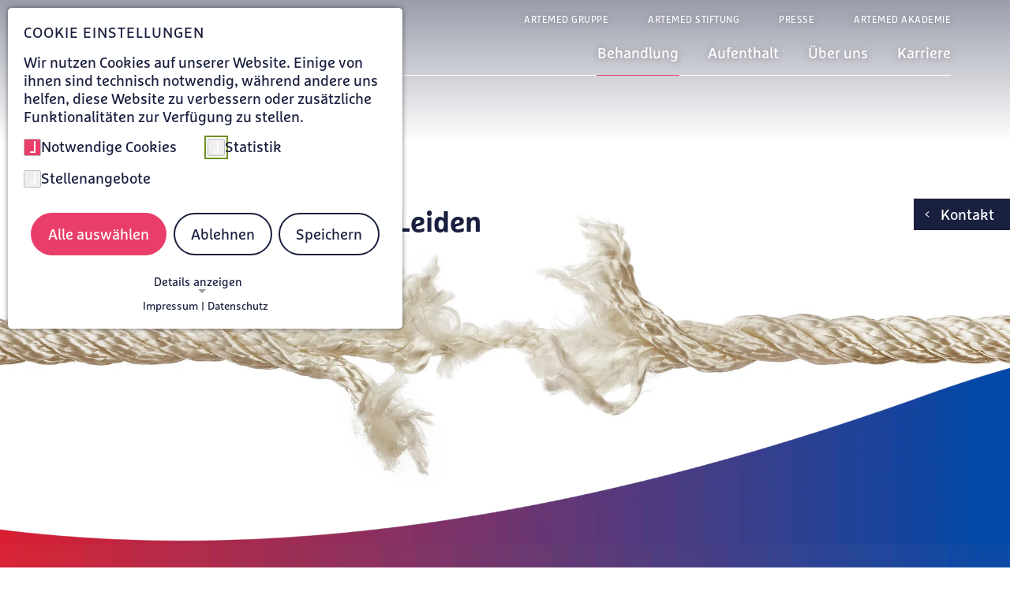

--- FILE ---
content_type: text/html; charset=utf-8
request_url: https://www.psychosomatik-diessen.de/burnon
body_size: 15111
content:
<!DOCTYPE html>
<html lang="de">
<head>

<meta charset="utf-8">
<!-- 
	This website is powered by TYPO3 - inspiring people to share!
	TYPO3 is a free open source Content Management Framework initially created by Kasper Skaarhoj and licensed under GNU/GPL.
	TYPO3 is copyright 1998-2026 of Kasper Skaarhoj. Extensions are copyright of their respective owners.
	Information and contribution at https://typo3.org/
-->


<link rel="icon" href="/_assets/c7a4f2b0941c57eba74277a67564a7c2/Icons/favicon.ico" type="image/vnd.microsoft.icon">

<meta http-equiv="x-ua-compatible" content="IE=edge">
<meta name="generator" content="TYPO3 CMS">
<meta name="description" content="Fachklinik für die Behandlung von Burn On &amp; Burn Out am Ammersee. Erfahren Sie hier mehr über das Therapieangebot unserer Klinik. ">
<meta name="viewport" content="width=device-width, initial-scale=1">
<meta name="robots" content="index,follow">
<meta property="og:description" content="Fachklinik für die Behandlung von Burn On &amp; Burn Out am Ammersee. Erfahren Sie hier mehr über das Therapieangebot unserer Klinik.">
<meta property="og:title" content="Burn On | Psychosomatische Klinik Kloster Dießen">
<meta name="twitter:card" content="summary">
<meta name="apple-mobile-web-app-capable" content="no">


<link rel="stylesheet" href="/typo3temp/assets/compressed/merged-5c74724e6a3581ea17b2daf23af281d3-ed47a03ce7877873766a225080fbca68.css?1767779807" media="all">
<link href="/_assets/e8c90b9983c1cf95dcc0174e76f0c198/Stylesheet/cookie_consent.css?1741347037" rel="stylesheet" >


<script src="/_assets/c7a4f2b0941c57eba74277a67564a7c2/Libraries/Downloaded/browser-detection/js/modernizr_detectizr.min.js?1746184011"></script>
<script src="/typo3temp/assets/compressed/merged-e8b78faa97bb0f102c36ec55c45a38f6-5129532eaf980736b9a436b52490107c.js?1764159248"></script>
<script data-ignore="1">const cookieConsentConfiguration = JSON.parse('{"cookieName":"cookie_consent","expiryDays":365,"hideOnInit":false,"reloadOnReeditDeny":false,"pushConsentToTagManager":false,"lazyloading":false,"lazyloadingTimeout":120,"consentMode":[],"containerId":"cookie-consent"}');</script>

<script src="/system/artemed-sitepackage/JavaScript/phoneTracking.js"></script>            <script src="/system/artemed-sitepackage/JavaScript/phoneTracking_aftergtm.js"></script><title>Burn On | Psychosomatische Klinik Kloster Dießen</title>     <!-- matelso Calltracking -->
    <script type="text/javascript">
        if (_getConsent('matelso')) {
            (function(m,a,t,e,l,s,o){m["CallTrackingObject"]=l;m[l]=m[l]||function(){
            (m[l].q=m[l].q||[]).push(arguments)};s=a.createElement(t);
            o=a.getElementsByTagName(t)[0];s.async=1;s.src=e;o.parentNode.insertBefore(s,o)
            })(window,document,"script","//rns.matelso.de/webtracking/4/","mtls");
        }
    </script>
    <!-- End matelso Calltracking --><link rel="preload" href="/system/artemed-sitepackage/WebFonts/FFMarselisWebProRegular/font.woff2" as="font" type="font/woff2" crossorigin="anonymous"><link rel="preload" href="/system/artemed-sitepackage/WebFonts/FFMarselisWebProBold/font.woff2" as="font" type="font/woff2" crossorigin="anonymous"><link rel="preload" href="/system/artemed-sitepackage/WebFonts/FFMarselisWebProItalic/font.woff2" as="font" type="font/woff2" crossorigin="anonymous"><link rel="preload" href="/system/artemed-sitepackage/WebFonts/FFMarselisWebProBoldItalic/font.woff2" as="font" type="font/woff2" crossorigin="anonymous"><link rel="preload" href="/system/artemed-sitepackage/IconFont/fonts/artemed-icons.woff" as="font" type="font/woff" crossorigin="anonymous">            <!-- Copyright (c) 2000-2022 etracker GmbH. All rights reserved. -->
            <!-- This material may not be reproduced, displayed, modified or distributed -->
            <!-- without the express prior written permission of the copyright holder. -->
            <!-- etracker tracklet 5.0 -->

            <script type="text/javascript">
                document.addEventListener('DOMContentLoaded', function() {
                    const etrackerCheck = setInterval(function() {
                        if(typeof _etracker !== 'undefined') {
                            clearInterval(etrackerCheck);
                            if (_getConsent('etracker')) {
                                _etracker.enableCookies(window.location.href);
                                _etracker.enableTracking();
                            }
                            else {
                                _etracker.disableCookies(window.location.href);
                            }
                        }
                    }, 100); // check every 100ms
                });
            </script>
            <script id="_etLoader" type="text/javascript" charset="UTF-8" data-block-cookies="true" data-secure-code="4aKhEb" src="//code.etracker.com/code/e.js" async></script>

            <!-- etracker tracklet 5.0 end -->
<link rel="canonical" href="https://www.psychosomatik-diessen.de/burnon"/>
</head>
<body>
<div id="page-wrap">
    
    <nav class="skip-links" aria-label="Direktnavigation"><a class="skip-link" href="#main-content">
                        Zum Hauptinhalt springen
                </a><a class="skip-link" href="#main-nav-wrap">
                        Zur Hauptnavigation springen
                </a><a class="skip-link" href="#btn-wrap">
                        Zum Kontaktbereich springen
                </a></nav><header id="main-header" class="main-header" tabindex="-1" aria-label="Hauptnavigation"><div id="main-header-inner-wrap"><div id="main-navigation-wrap"><a id="logo" href="/" aria-label="Zur Startseite von Psychosomatische Klinik Kloster Diessen"><img alt="Artemed Logo" src="/fileadmin/_processed_/f/7/csm_artemed-kliniken-logos_artemed-diessen_94994ebb05.png" width="400" height="52" title="Logo Diessen" /></a><div id="main-nav-wrap" tabindex="-1" aria-label="Hauptnavigation"><button id="burger-menu" aria-label="Menü öffnen" aria-expanded="false"><span></span><span></span><span></span></button><nav id="main-nav" aria-label="Haupt"><!-- add this class 'five-top-level-items' only if there a 5 top level links --><ul id="main-navigation" class="lvl-1 "><li class="has-submenu has-contact active" data-index="1"><a id="main-nav-1133" href="/behandlung" title="Behandlung" target="_self" data-contact-id="1133" aria-label="Untermenü zu Behandlung öffnen" aria-controls="sub-nav-1133" aria-expanded="false"><i aria-hidden="true" class="icon-arrow-down"></i><span>Behandlung</span></a><button type="button" class="mobile-open-sub-btn"><i aria-hidden="true" class="icon-plus"></i></button><button type="button"
                                                    class="teaserBtn"
                                                    aria-expanded="false"
                                                    aria-controls="main-nav-1133-contact">
                                                Weitere Details
                                            </button><div id="sub-nav-1133" class="submenu-container"><div class="submenu-inner-container"><ul class="lvl-2" data-index="1"><li class="has-submenu active" data-index="1"><a id="submenu-nav-1133-1" href="/behandlung/behandlungsschwerpunkte" title="Behandlungsschwerpunkte" target="_self" data-contact-id="" aria-label="Untermenü zu Behandlungsschwerpunkte öffnen" aria-controls="sub-nav-1133-1" aria-expanded="false">Behandlungsschwerpunkte<i aria-hidden="true" class="icon-arrow-right"></i></a><div id="sub-nav-1133-1" class="submenu-container"><ul class="lvl-3" data-index="1"><li class="" data-index="1"><a id="submenu-child-nav-1133-1" href="/psychosomatik" target="_self">Psychosomatik<i aria-hidden="true" class="icon-arrow-right"></i></a></li><li class="" data-index="2"><a id="submenu-child-nav-1133-2" href="/stressbedingte-erkrankungen-depression-und-burnout" target="_self">Stressbedingte Erkrankungen: Depression und Burnout<i aria-hidden="true" class="icon-arrow-right"></i></a></li><li class="" data-index="3"><a id="submenu-child-nav-1133-3" href="/internet-und-computerspielsucht" target="_self">Internet- und Computerspielsucht<i aria-hidden="true" class="icon-arrow-right"></i></a></li><li class="" data-index="4"><a id="submenu-child-nav-1133-4" href="/behandlung/behandlungsschwerpunkte/traumafolgestoerungen" target="_self">Traumafolgestörungen<i aria-hidden="true" class="icon-arrow-right"></i></a></li><li class="" data-index="5"><a id="submenu-child-nav-1133-5" href="/aerzte-und-therapeutengesundheit" target="_self">Ärzte- und Therapeutengesundheit<i aria-hidden="true" class="icon-arrow-right"></i></a></li><li class="" data-index="6"><a id="submenu-child-nav-1133-6" href="/behandlung/behandlungsschwerpunkte/essstoerungen" target="_self">Essstörungen<i aria-hidden="true" class="icon-arrow-right"></i></a></li><li class="" data-index="7"><a id="submenu-child-nav-1133-7" href="/behandlung/behandlungsschwerpunkte/behandlungsangebot-fuer-kuenstlerinnen-und-kulturschaffende" target="_self">Behandlungsangebot für Künstler*innen und Kulturschaffende<i aria-hidden="true" class="icon-arrow-right"></i></a></li><li class=" active" data-index="8"><a id="submenu-child-nav-1133-8" href="/burnon" target="_self">Burn On<i aria-hidden="true" class="icon-arrow-right"></i></a></li></ul></div></li><li class="has-submenu" data-index="2"><a id="submenu-nav-1133-2" href="/behandlung/therapieangebot" title="Therapieangebot" target="_self" data-contact-id="" aria-label="Untermenü zu Therapieangebot öffnen" aria-controls="sub-nav-1133-2" aria-expanded="false">Therapieangebot<i aria-hidden="true" class="icon-arrow-right"></i></a><div id="sub-nav-1133-2" class="submenu-container"><ul class="lvl-3" data-index="2"><li class="has-contact" data-index="1"><a id="submenu-child-nav-1133-1" href="/behandlung/therapieangebot/einzelgespraechstherapie" target="_self">Einzelgesprächstherapie<i aria-hidden="true" class="icon-arrow-right"></i></a><button type="button"
                                                                                                class="teaserBtn"
                                                                                                aria-expanded="false"
                                                                                                aria-controls="submenu-child-nav-1133-1-contact">
                                                                                            Weitere Details
                                                                                        </button><div class="dummy-contact lvl-4" aria-hidden="true"></div></li><li class="has-contact" data-index="2"><a id="submenu-child-nav-1133-2" href="/behandlung/therapieangebot/gruppenpsychotherapie" target="_self">Gruppenpsychotherapie<i aria-hidden="true" class="icon-arrow-right"></i></a><button type="button"
                                                                                                class="teaserBtn"
                                                                                                aria-expanded="false"
                                                                                                aria-controls="submenu-child-nav-1133-2-contact">
                                                                                            Weitere Details
                                                                                        </button><div class="dummy-contact lvl-4" aria-hidden="true"></div></li><li class="has-contact" data-index="3"><a id="submenu-child-nav-1133-3" href="/behandlung/co-therapie" target="_self">Co-Therapie<i aria-hidden="true" class="icon-arrow-right"></i></a><button type="button"
                                                                                                class="teaserBtn"
                                                                                                aria-expanded="false"
                                                                                                aria-controls="submenu-child-nav-1133-3-contact">
                                                                                            Weitere Details
                                                                                        </button><div class="dummy-contact lvl-4" aria-hidden="true"></div></li><li class="has-contact" data-index="4"><a id="submenu-child-nav-1133-4" href="/behandlung/therapieangebot/koerpertherapie" target="_self">Körpertherapie<i aria-hidden="true" class="icon-arrow-right"></i></a><button type="button"
                                                                                                class="teaserBtn"
                                                                                                aria-expanded="false"
                                                                                                aria-controls="submenu-child-nav-1133-4-contact">
                                                                                            Weitere Details
                                                                                        </button><div class="dummy-contact lvl-4" aria-hidden="true"></div></li><li class="has-contact" data-index="5"><a id="submenu-child-nav-1133-5" href="/behandlung/therapieangebot/kunsttherapie" target="_self">Kunsttherapie<i aria-hidden="true" class="icon-arrow-right"></i></a><button type="button"
                                                                                                class="teaserBtn"
                                                                                                aria-expanded="false"
                                                                                                aria-controls="submenu-child-nav-1133-5-contact">
                                                                                            Weitere Details
                                                                                        </button><div class="dummy-contact lvl-4" aria-hidden="true"></div></li><li class="has-contact" data-index="6"><a id="submenu-child-nav-1133-6" href="/behandlung/therapieangebot/naturgestuetzte-therapie" target="_self">Naturgestützte Therapie<i aria-hidden="true" class="icon-arrow-right"></i></a><button type="button"
                                                                                                class="teaserBtn"
                                                                                                aria-expanded="false"
                                                                                                aria-controls="submenu-child-nav-1133-6-contact">
                                                                                            Weitere Details
                                                                                        </button><div class="dummy-contact lvl-4" aria-hidden="true"></div></li><li class="has-contact" data-index="7"><a id="submenu-child-nav-1133-7" href="/behandlung/therapieangebot/tiergestuetzte-therapie" target="_self">Tiergestützte Therapie<i aria-hidden="true" class="icon-arrow-right"></i></a><button type="button"
                                                                                                class="teaserBtn"
                                                                                                aria-expanded="false"
                                                                                                aria-controls="submenu-child-nav-1133-7-contact">
                                                                                            Weitere Details
                                                                                        </button><div class="dummy-contact lvl-4" aria-hidden="true"></div></li><li class="has-contact" data-index="8"><a id="submenu-child-nav-1133-8" href="/behandlung/individuell-verordnete-therapien" target="_self">Individuell verordnete Therapien<i aria-hidden="true" class="icon-arrow-right"></i></a><button type="button"
                                                                                                class="teaserBtn"
                                                                                                aria-expanded="false"
                                                                                                aria-controls="submenu-child-nav-1133-8-contact">
                                                                                            Weitere Details
                                                                                        </button><div class="dummy-contact lvl-4" aria-hidden="true"></div></li></ul></div></li><li class=" has-contact" data-index="3"><a id="submenu-nav-1133-3" href="/behandlung/zusaetzliche-angebote" title="Zusätzliche Angebote" target="_self" data-contact-id="" >Zusätzliche Angebote<i aria-hidden="true" class="icon-arrow-right"></i></a><button type="button"
                                                                            class="teaserBtn"
                                                                            aria-expanded="false"
                                                                            aria-controls="submenu-nav-1133-3-contact">
                                                                        Weitere Details
                                                                    </button><div id="sub-nav-1133-3" class="submenu-container"></div></li></ul></div></div></li><li class="has-submenu has-contact" data-index="2"><a id="main-nav-1134" href="/aufenthalt" title="Aufenthalt" target="_self" data-contact-id="1134" aria-label="Untermenü zu Aufenthalt öffnen" aria-controls="sub-nav-1134" aria-expanded="false"><i aria-hidden="true" class="icon-arrow-down"></i><span>Aufenthalt</span></a><button type="button" class="mobile-open-sub-btn"><i aria-hidden="true" class="icon-plus"></i></button><button type="button"
                                                    class="teaserBtn"
                                                    aria-expanded="false"
                                                    aria-controls="main-nav-1134-contact">
                                                Weitere Details
                                            </button><div id="sub-nav-1134" class="submenu-container"><div class="submenu-inner-container"><ul class="lvl-2" data-index="2"><li class=" has-contact" data-index="1"><a id="submenu-nav-1134-1" href="/aufenthalt/informationen-zur-aufnahme-fuer-gesetzlich-versicherte" title="Informationen zur Aufnahme für gesetzlich Versicherte" target="_self" data-contact-id="" >Informationen zur Aufnahme für gesetzlich Versicherte<i aria-hidden="true" class="icon-arrow-right"></i></a><button type="button"
                                                                            class="teaserBtn"
                                                                            aria-expanded="false"
                                                                            aria-controls="submenu-nav-1134-1-contact">
                                                                        Weitere Details
                                                                    </button><div id="sub-nav-1134-1" class="submenu-container"></div></li><li class=" has-contact" data-index="2"><a id="submenu-nav-1134-2" href="/privatklinik" title="Informationen zur Aufnahme für privat Versicherte" target="_self" data-contact-id="" >Informationen zur Aufnahme für privat Versicherte<i aria-hidden="true" class="icon-arrow-right"></i></a><button type="button"
                                                                            class="teaserBtn"
                                                                            aria-expanded="false"
                                                                            aria-controls="submenu-nav-1134-2-contact">
                                                                        Weitere Details
                                                                    </button><div id="sub-nav-1134-2" class="submenu-container"></div></li><li class=" has-contact" data-index="3"><a id="submenu-nav-1134-3" href="/aufenthalt/informationen-fuer-zuweiser" title="Informationen zur Aufnahme für Zuweiser" target="_self" data-contact-id="" >Informationen zur Aufnahme für Zuweiser<i aria-hidden="true" class="icon-arrow-right"></i></a><button type="button"
                                                                            class="teaserBtn"
                                                                            aria-expanded="false"
                                                                            aria-controls="submenu-nav-1134-3-contact">
                                                                        Weitere Details
                                                                    </button><div id="sub-nav-1134-3" class="submenu-container"></div></li><li class="" data-index="4"><a id="submenu-nav-1134-4" href="/aufenthalt/haus-und-umgebung/wahlleistungen" title="Wahlleistungen" target="_self" data-contact-id="" >Wahlleistungen<i aria-hidden="true" class="icon-arrow-right"></i></a><div id="sub-nav-1134-4" class="submenu-container"></div></li><li class="has-submenu has-contact" data-index="5"><a id="submenu-nav-1134-5" href="/aufenthalt/haus-und-umgebung" title="Haus und Umgebung" target="_self" data-contact-id="" aria-label="Untermenü zu Haus und Umgebung öffnen" aria-controls="sub-nav-1134-5" aria-expanded="false">Haus und Umgebung<i aria-hidden="true" class="icon-arrow-right"></i></a><button type="button"
                                                                            class="teaserBtn"
                                                                            aria-expanded="false"
                                                                            aria-controls="submenu-nav-1134-5-contact">
                                                                        Weitere Details
                                                                    </button><div id="sub-nav-1134-5" class="submenu-container"><ul class="lvl-3" data-index="5"><li class="" data-index="1"><a id="submenu-child-nav-1134-1" href="/aufenthalt/haus-und-umgebung/patientenzimmer" target="_self">Patientenzimmer<i aria-hidden="true" class="icon-arrow-right"></i></a></li><li class="" data-index="2"><a id="submenu-child-nav-1134-2" href="/aufenthalt/haus-und-umgebung/gemeinschaftsraeume" target="_self">Aufenthaltsräume<i aria-hidden="true" class="icon-arrow-right"></i></a></li><li class="" data-index="3"><a id="submenu-child-nav-1134-3" href="/aufenthalt/haus-und-umgebung/aussenanlagen" target="_self">Außenanlagen<i aria-hidden="true" class="icon-arrow-right"></i></a></li><li class="" data-index="4"><a id="submenu-child-nav-1134-4" href="/aufenthalt/haus-und-umgebung/sportangebote" target="_self">Sportangebote<i aria-hidden="true" class="icon-arrow-right"></i></a></li></ul></div></li><li class="" data-index="6"><a id="submenu-nav-1134-6" href="/behandlung/co-therapie" title="Pflege und Co-Therapie" target="_self" data-contact-id="" >Pflege und Co-Therapie<i aria-hidden="true" class="icon-arrow-right"></i></a><div id="sub-nav-1134-6" class="submenu-container"></div></li><li class="" data-index="7"><a id="submenu-nav-1134-7" href="/aufenthalt/seelsorge" title="Seelsorge" target="_self" data-contact-id="" >Seelsorge<i aria-hidden="true" class="icon-arrow-right"></i></a><div id="sub-nav-1134-7" class="submenu-container"></div></li><li class="" data-index="8"><a id="submenu-nav-1134-8" href="/speisenversorgung" title="Speisenversorgung" target="_self" data-contact-id="" >Speisenversorgung<i aria-hidden="true" class="icon-arrow-right"></i></a><div id="sub-nav-1134-8" class="submenu-container"></div></li><li class="" data-index="9"><a id="submenu-nav-1134-9" href="/aufenthalt/besuche" title="Besuche" target="_self" data-contact-id="" >Besuche<i aria-hidden="true" class="icon-arrow-right"></i></a><div id="sub-nav-1134-9" class="submenu-container"></div></li><li class=" has-contact" data-index="10"><a id="submenu-nav-1134-10" href="/aufenthalt/anfahrt" title="Anfahrt und Kontakt" target="_self" data-contact-id="" >Anfahrt und Kontakt<i aria-hidden="true" class="icon-arrow-right"></i></a><button type="button"
                                                                            class="teaserBtn"
                                                                            aria-expanded="false"
                                                                            aria-controls="submenu-nav-1134-10-contact">
                                                                        Weitere Details
                                                                    </button><div id="sub-nav-1134-10" class="submenu-container"></div></li><li class="" data-index="11"><a id="submenu-nav-1134-11" href="/aufenthalt/faq-zu-ihrem-aufenthalt" title="FAQ zu Ihrem Aufenthalt" target="_self" data-contact-id="" >FAQ zu Ihrem Aufenthalt<i aria-hidden="true" class="icon-arrow-right"></i></a><div id="sub-nav-1134-11" class="submenu-container"></div></li></ul></div></div></li><li class="has-submenu has-contact" data-index="3"><a id="main-nav-1135" href="/ueber-uns" title="Über uns" target="_self" data-contact-id="1135" aria-label="Untermenü zu Über uns öffnen" aria-controls="sub-nav-1135" aria-expanded="false"><i aria-hidden="true" class="icon-arrow-down"></i><span>Über uns</span></a><button type="button" class="mobile-open-sub-btn"><i aria-hidden="true" class="icon-plus"></i></button><button type="button"
                                                    class="teaserBtn"
                                                    aria-expanded="false"
                                                    aria-controls="main-nav-1135-contact">
                                                Weitere Details
                                            </button><div id="sub-nav-1135" class="submenu-container"><div class="submenu-inner-container"><ul class="lvl-2" data-index="3"><li class=" has-contact" data-index="1"><a id="submenu-nav-1135-1" href="/ueber-uns/chefaerztliche-privatambulanz" title="Chefärztliche Privatambulanz" target="_self" data-contact-id="" >Chefärztliche Privatambulanz<i aria-hidden="true" class="icon-arrow-right"></i></a><button type="button"
                                                                            class="teaserBtn"
                                                                            aria-expanded="false"
                                                                            aria-controls="submenu-nav-1135-1-contact">
                                                                        Weitere Details
                                                                    </button><div id="sub-nav-1135-1" class="submenu-container"></div></li><li class=" has-contact" data-index="2"><a id="submenu-nav-1135-2" href="/ueber-uns/aerzte-und-therapeuten" title="Unser klinisches Team" target="_self" data-contact-id="" >Unser klinisches Team<i aria-hidden="true" class="icon-arrow-right"></i></a><button type="button"
                                                                            class="teaserBtn"
                                                                            aria-expanded="false"
                                                                            aria-controls="submenu-nav-1135-2-contact">
                                                                        Weitere Details
                                                                    </button><div id="sub-nav-1135-2" class="submenu-container"></div></li><li class="" data-index="3"><a id="submenu-nav-1135-3" href="/ueber-uns/klinikleitung" title="Klinikleitung" target="_self" data-contact-id="" >Klinikleitung<i aria-hidden="true" class="icon-arrow-right"></i></a><div id="sub-nav-1135-3" class="submenu-container"></div></li><li class=" has-contact" data-index="4"><a id="submenu-nav-1135-4" href="/ueber-uns/verwaltungsteam" title="Verwaltungsteam" target="_self" data-contact-id="" >Verwaltungsteam<i aria-hidden="true" class="icon-arrow-right"></i></a><button type="button"
                                                                            class="teaserBtn"
                                                                            aria-expanded="false"
                                                                            aria-controls="submenu-nav-1135-4-contact">
                                                                        Weitere Details
                                                                    </button><div id="sub-nav-1135-4" class="submenu-container"></div></li><li class="" data-index="5"><a id="submenu-nav-1135-5" href="/ueber-uns/qualitaet" title="Qualität" target="_self" data-contact-id="" >Qualität<i aria-hidden="true" class="icon-arrow-right"></i></a><div id="sub-nav-1135-5" class="submenu-container"></div></li><li class="" data-index="6"><a id="submenu-nav-1135-6" href="/ueber-uns/aktuelles" title="Aktuelles" target="_self" data-contact-id="" >Aktuelles<i aria-hidden="true" class="icon-arrow-right"></i></a><div id="sub-nav-1135-6" class="submenu-container"></div></li><li class="" data-index="7"><a id="submenu-nav-1135-7" href="/ueber-uns/wissenschaftliche-publikationen" title="Wissenschaftliche Publikationen" target="_self" data-contact-id="" >Wissenschaftliche Publikationen<i aria-hidden="true" class="icon-arrow-right"></i></a><div id="sub-nav-1135-7" class="submenu-container"></div></li><li class="" data-index="8"><a id="submenu-nav-1135-8" href="/ueber-uns/veranstaltungen" title="Veranstaltungen" target="_self" data-contact-id="" >Veranstaltungen<i aria-hidden="true" class="icon-arrow-right"></i></a><div id="sub-nav-1135-8" class="submenu-container"></div></li><li class="" data-index="9"><a id="submenu-nav-1135-9" href="/ueber-uns/geschichte" title="Geschichte" target="_self" data-contact-id="" >Geschichte<i aria-hidden="true" class="icon-arrow-right"></i></a><div id="sub-nav-1135-9" class="submenu-container"></div></li></ul></div></div></li><li class="has-submenu has-contact" data-index="4"><a id="main-nav-1136" href="/karriere" title="Karriere" target="_self" data-contact-id="1136" aria-label="Untermenü zu Karriere öffnen" aria-controls="sub-nav-1136" aria-expanded="false"><i aria-hidden="true" class="icon-arrow-down"></i><span>Karriere</span></a><button type="button" class="mobile-open-sub-btn"><i aria-hidden="true" class="icon-plus"></i></button><button type="button"
                                                    class="teaserBtn"
                                                    aria-expanded="false"
                                                    aria-controls="main-nav-1136-contact">
                                                Weitere Details
                                            </button><div id="sub-nav-1136" class="submenu-container"><div class="submenu-inner-container"><ul class="lvl-2" data-index="4"><li class="" data-index="1"><a id="submenu-nav-1136-1" href="/karriere/wir-als-arbeitgeber" title="Das ARTEMED-Konzept" target="_self" data-contact-id="" >Das ARTEMED-Konzept<i aria-hidden="true" class="icon-arrow-right"></i></a><div id="sub-nav-1136-1" class="submenu-container"></div></li><li class="" data-index="2"><a id="submenu-nav-1136-2" href="/karriere/stellenangebote" title="Stellenangebote" target="_self" data-contact-id="" >Stellenangebote<i aria-hidden="true" class="icon-arrow-right"></i></a><div id="sub-nav-1136-2" class="submenu-container"></div></li><li class="" data-index="3"><a id="submenu-nav-1136-3" href="/karriere/die-pflege-in-der-psychosomatischen-klinik-kloster-diessen" title="Die Pflege in der Psychosomatischen Klinik Kloster Dießen" target="_self" data-contact-id="" >Die Pflege in der Psychosomatischen Klinik Kloster Dießen<i aria-hidden="true" class="icon-arrow-right"></i></a><div id="sub-nav-1136-3" class="submenu-container"></div></li><li class="" data-index="4"><a id="submenu-nav-1136-4" href="/karriere/informationen-zum-praktischen-jahr" title="Informationen zum Praktischen Jahr" target="_self" data-contact-id="" >Informationen zum Praktischen Jahr<i aria-hidden="true" class="icon-arrow-right"></i></a><div id="sub-nav-1136-4" class="submenu-container"></div></li></ul></div></div></li><!-- fifth top-level-item --></ul></nav><nav id="meta-navigation-wrap" aria-label="Meta"><ul id="meta-navigation"><li><a href="https://www.artemed.de"  title="Artemed Gruppe" target="_self">Artemed Gruppe</a></li><li><a href="https://www.artemedstiftung.de/"  title="Artemed Stiftung" target="_blank">Artemed Stiftung</a></li><li><a href="/presse"  title="Presse" target="_self">Presse</a></li><li><a href="https://www.artemed.de/artemed-akademie"  title="Artemed Akademie" target="_blank">Artemed Akademie</a></li></ul></nav></div></div></div><div id="contacts-array-all-level" aria-hidden="true"><div class="menu-item" data-index="1"><div class="lvl-1" data-index="1"><div class="contact-teaser not_copied hide-it " role="region" aria-label="Kontaktinformationen" ><div class="inner-wrap"><img src="/fileadmin/_processed_/5/6/csm_psychosomatische-klinik-kloster-diessen-klinisches-leitungsteam_200a69b304.jpg" width="384" height="256" alt="Das klinische Leitungsteam der Psychosomatischen Klinik Kloster Dießen" /><address class="rte-text-container"><p><strong>Psychosomatische Klinik Kloster Dießen GmbH &amp; Co. KG</strong><br> Klosterhof 20<br> 86911 Dießen</p><p>T 08807 2251-0</p><p><a href="mailto:info-diessen@artemed.de">info-diessen@artemed.de</a></p></address><button type="button" class="teaserClose" aria-label="Kontaktinformationen schließen"><i class="icon-close" aria-hidden="true"></i></button></div></div></div><div class="lvl-1" data-index="1"><div class="contact-teaser not_copied hide-it  has-rte" role="region" aria-label="Kontaktinformationen" ><div class="inner-wrap"><img src="/fileadmin/_processed_/5/a/csm_psychosomatische-klinik-kloster-diessen-aufnahme_6ebe7ed284.jpg" width="384" height="257" alt="Der Empfangsbereich der Psychosomatischen Klinik Kloster Dießen" /><address class="rte-text-container"><p><strong>Patientenaufnahme</strong></p><p>Klosterhof 20<br> 86911 Dießen</p><p>T 08807 2251-410</p><p><a href="mailto:aufnahme-diessen@artemed.de">aufnahme-diessen@artemed.de</a></p></address><button type="button" class="teaserClose" aria-label="Kontaktinformationen schließen"><i class="icon-close" aria-hidden="true"></i></button></div></div></div><div class="lvl-1" data-index="1"><div class="contact-teaser not_copied hide-it " role="region" aria-label="Kontaktinformationen" ><div class="inner-wrap"><img src="/fileadmin/_processed_/9/b/csm_psychosomatische-klinik-kloster-diessen-eingang_6622481653.jpg" width="384" height="256" alt="Blick auf die Psychosomatische Klinik Kloster Dießen" /><address class="rte-text-container"><p><strong>Psychosomatische Klinik Kloster Dießen GmbH &amp; Co. KG</strong><br> Klosterhof 20<br> 86911 Dießen</p><p>T 08807 2251-0</p><p><a href="mailto:info-diessen@artemed.de">info-diessen@artemed.de</a></p></address><button type="button" class="teaserClose" aria-label="Kontaktinformationen schließen"><i class="icon-close" aria-hidden="true"></i></button></div></div></div><div class="lvl-1" data-index="1"><div class="contact-teaser not_copied hide-it  has-rte" role="region" aria-label="Kontaktinformationen" ><div class="inner-wrap"><img src="/fileadmin/_processed_/7/5/csm_Psychosomatische_Klinik_Kloster_Diessen_Personalreferentin_Pilar_Haugg_089747b130.jpg" width="384" height="257" alt="Pilar Haugg, Personalreferentin der Psychosomatischen Klinik Kloster Dießen" /><address class="rte-text-container"><p><strong>Pilar Haugg</strong></p><p>Personalreferentin<br> Klosterhof 20<br> 86911 Dießen</p><p><a href="mailto:bewerbung-diessen@artemed.de">bewerbung-diessen@artemed.de</a></p></address><button type="button" class="teaserClose" aria-label="Kontaktinformationen schließen"><i class="icon-close" aria-hidden="true"></i></button></div></div></div><div class="lvl-1" data-index="1"><div class="contact-teaser not_copied hide-it " role="region" aria-label="Kontaktinformationen" data-parentid="293"><div class="inner-wrap"><address class="rte-text-container"></address><button type="button" class="teaserClose" aria-label="Kontaktinformationen schließen"><i class="icon-close" aria-hidden="true"></i></button></div></div></div></div><div class="menu-item" data-index="2"><div class="lvl-2" data-index="2"><div class="contact-teaser not_copied hide-it " role="region" aria-label="Kontaktinformationen" ><div class="inner-wrap"><img src="/fileadmin/_processed_/3/9/csm_psychosomatische-klinik-kloster-diessen-kunsttherapie3_323a65dc97.jpg" width="384" height="256" alt="Kunsttherapie in der Psychosomatischen Klinik Kloster Dießen" /><address class="rte-text-container"><p><strong>Psychosomatische Klinik Kloster Dießen GmbH &amp; Co. KG</strong><br> Klosterhof 20<br> 86911 Dießen</p><p>T 08807 2251-0</p><p><a href="mailto:info-diessen@artemed.de">info-diessen@artemed.de</a></p></address><button type="button" class="teaserClose" aria-label="Kontaktinformationen schließen"><i class="icon-close" aria-hidden="true"></i></button></div></div></div></div><div class="menu-item" data-index="3"></div><div class="menu-item" data-index="4"><div class="lvl-4" data-index="4"><div class="contact-teaser not_copied hide-it " role="region" aria-label="Kontaktinformationen" ><div class="inner-wrap"><img src="/fileadmin/_processed_/a/f/csm_psychosomatische-klinik-kloster-diessen-einzeltherapie3_9f7bbcc1f8.jpg" width="384" height="256" alt="Einzelgesprächstherapie in der Psychosomatischen Klinik Kloster Dießen" /><address class="rte-text-container"><p><strong>Psychosomatische Klinik Kloster Dießen GmbH &amp; Co. KG</strong><br> Klosterhof 20<br> 86911 Dießen</p><p>T 08807 2251-0</p><p><a href="mailto:info-diessen@artemed.de">info-diessen@artemed.de</a></p></address><button type="button" class="teaserClose" aria-label="Kontaktinformationen schließen"><i class="icon-close" aria-hidden="true"></i></button></div></div></div><div class="lvl-4" data-index="4"><div class="contact-teaser not_copied hide-it " role="region" aria-label="Kontaktinformationen" ><div class="inner-wrap"><img src="/fileadmin/_processed_/3/a/csm_psychosomatische-klinik-kloster-diessen-gruppentherapie1_9247a1bdd6.jpg" width="384" height="256" alt="Gruppenpsychotherapie in der Psychosomatischen Klinik Kloster Dießen" /><address class="rte-text-container"><p><strong>Psychosomatische Klinik Kloster Dießen GmbH &amp; Co. KG</strong><br> Klosterhof 20<br> 86911 Dießen</p><p>T 08807 2251-0</p><p><a href="mailto:info-diessen@artemed.de">info-diessen@artemed.de</a></p></address><button type="button" class="teaserClose" aria-label="Kontaktinformationen schließen"><i class="icon-close" aria-hidden="true"></i></button></div></div></div><div class="lvl-4" data-index="4"><div class="contact-teaser not_copied hide-it " role="region" aria-label="Kontaktinformationen" ><div class="inner-wrap"><img src="/fileadmin/_processed_/a/2/csm_Header_Landingpage_Pflege_b7e082c1ef.jpg" width="384" height="256" alt="Psychosomatische Klinik Kloster Diessen Header Landingpage Pflege vor Marienmuenster Gespraech" /><address class="rte-text-container"><p><strong>Psychosomatische Klinik Kloster Dießen GmbH &amp; Co. KG</strong><br> Klosterhof 20<br> 86911 Dießen</p><p>T 08807 2251-0</p><p><a href="mailto:info-diessen@artemed.de">info-diessen@artemed.de</a></p></address><button type="button" class="teaserClose" aria-label="Kontaktinformationen schließen"><i class="icon-close" aria-hidden="true"></i></button></div></div></div><div class="lvl-4" data-index="4"><div class="contact-teaser not_copied hide-it " role="region" aria-label="Kontaktinformationen" ><div class="inner-wrap"><img src="/fileadmin/_processed_/7/9/csm_Header_Bewegungstherapie_neu_412c9cc02d.jpg" width="384" height="256" alt="Bewegungstherapie als Teil der Behandlung in der Psychosomatischen Klinik Kloster Dießen" /><address class="rte-text-container"><p><strong>Psychosomatische Klinik Kloster Dießen GmbH &amp; Co. KG</strong><br> Klosterhof 20<br> 86911 Dießen</p><p>T 08807 2251-0</p><p><a href="mailto:info-diessen@artemed.de">info-diessen@artemed.de</a></p></address><button type="button" class="teaserClose" aria-label="Kontaktinformationen schließen"><i class="icon-close" aria-hidden="true"></i></button></div></div></div><div class="lvl-4" data-index="4"><div class="contact-teaser not_copied hide-it " role="region" aria-label="Kontaktinformationen" ><div class="inner-wrap"><img src="/fileadmin/_processed_/4/5/csm_psychosomatische-klinik-kloster-diessen-kunsttherapie1_11e9ab01ac.jpg" width="384" height="256" alt="Ein Gespräch im Rahmen der Kunsttherapie in der Psychosomatischen Klinik Kloster Dießen" /><address class="rte-text-container"><p><strong>Psychosomatische Klinik Kloster Dießen GmbH &amp; Co. KG</strong><br> Klosterhof 20<br> 86911 Dießen</p><p>T 08807 2251-0</p><p><a href="mailto:info-diessen@artemed.de">info-diessen@artemed.de</a></p></address><button type="button" class="teaserClose" aria-label="Kontaktinformationen schließen"><i class="icon-close" aria-hidden="true"></i></button></div></div></div><div class="lvl-4" data-index="4"><div class="contact-teaser not_copied hide-it " role="region" aria-label="Kontaktinformationen" ><div class="inner-wrap"><img src="/fileadmin/_processed_/f/9/csm_psychosomatische-klinik-kloster-diessen-therapiegarten_fddb4f0881.jpg" width="384" height="256" alt="Blich in den Mechthildisgarten der Psychosomatischen Klinik Kloster Dießen" /><address class="rte-text-container"><p><strong>Psychosomatische Klinik Kloster Dießen GmbH &amp; Co. KG</strong><br> Klosterhof 20<br> 86911 Dießen</p><p>T 08807 2251-0</p><p><a href="mailto:info-diessen@artemed.de">info-diessen@artemed.de</a></p></address><button type="button" class="teaserClose" aria-label="Kontaktinformationen schließen"><i class="icon-close" aria-hidden="true"></i></button></div></div></div><div class="lvl-4" data-index="4"><div class="contact-teaser not_copied hide-it " role="region" aria-label="Kontaktinformationen" ><div class="inner-wrap"><img src="/fileadmin/_processed_/7/5/csm_psychosomatische-klinik-kloster-diessen-tiergestuetzte-therapie1_a3571480b8.jpg" width="384" height="256" alt="Tiergestützte Therapie in der Psychosomatischen Klinik Kloster Dießen" /><address class="rte-text-container"><p><strong>Psychosomatische Klinik Kloster Dießen GmbH &amp; Co. KG</strong><br> Klosterhof 20<br> 86911 Dießen</p><p>T 08807 2251-0</p><p><a href="mailto:info-diessen@artemed.de">info-diessen@artemed.de</a></p></address><button type="button" class="teaserClose" aria-label="Kontaktinformationen schließen"><i class="icon-close" aria-hidden="true"></i></button></div></div></div><div class="lvl-4" data-index="4"><div class="contact-teaser not_copied hide-it " role="region" aria-label="Kontaktinformationen" ><div class="inner-wrap"><img src="/fileadmin/_processed_/5/d/csm_psychosomatische-klinik-kloster-diessen-achtsamkeitsbasierte-therapie_f040bed692.jpg" width="384" height="257" alt="Achtsamkeitsbasierte Therapie im Raum für Körpertherapie der Psychosomatischen Klinik Kloster Dießen" /><address class="rte-text-container"><p><strong>Psychosomatische Klinik Kloster Dießen GmbH &amp; Co. KG</strong><br> Klosterhof 20<br> 86911 Dießen</p><p>T 08807 2251-0</p><p><a href="mailto:info-diessen@artemed.de">info-diessen@artemed.de</a></p></address><button type="button" class="teaserClose" aria-label="Kontaktinformationen schließen"><i class="icon-close" aria-hidden="true"></i></button></div></div></div></div><div class="menu-item" data-index="5"><div class="lvl-5" data-index="5"><div class="contact-teaser not_copied hide-it " role="region" aria-label="Kontaktinformationen" ><div class="inner-wrap"><img src="/fileadmin/_processed_/5/a/csm_psychosomatische-klinik-kloster-diessen-aufnahme_6ebe7ed284.jpg" width="384" height="257" alt="Der Empfangsbereich der Psychosomatischen Klinik Kloster Dießen" /><address class="rte-text-container"><p>Psychosomatische Klinik Kloster Dießen GmbH &amp; Co. KG<br><strong>Patientenaufnahme</strong></p><p>Klosterhof 20<br> 86911 Dießen</p><p>T 08807 2251-410</p><p><a href="mailto:aufnahme-diessen@artemed.de">aufnahme-diessen@artemed.de</a></p></address><button type="button" class="teaserClose" aria-label="Kontaktinformationen schließen"><i class="icon-close" aria-hidden="true"></i></button></div></div></div><div class="lvl-5" data-index="5"><div class="contact-teaser not_copied hide-it " role="region" aria-label="Kontaktinformationen" ><div class="inner-wrap"><img src="/fileadmin/_processed_/5/a/csm_psychosomatische-klinik-kloster-diessen-aufnahme_6ebe7ed284.jpg" width="384" height="257" alt="Der Empfangsbereich der Psychosomatischen Klinik Kloster Dießen" /><address class="rte-text-container"><p>Psychosomatische Privatklinik Kloster Dießen&nbsp;<br><strong>Patientenaufnahme</strong></p><p>Klosterhof 20<br> 86911 Dießen</p><p>T 08807 2251-716</p><p><a href="mailto:privatklinik-pkd@artemed.de">privatklinik-pkd@artemed.de</a></p></address><button type="button" class="teaserClose" aria-label="Kontaktinformationen schließen"><i class="icon-close" aria-hidden="true"></i></button></div></div></div><div class="lvl-5" data-index="5"><div class="contact-teaser not_copied hide-it " role="region" aria-label="Kontaktinformationen" ><div class="inner-wrap"><img src="/fileadmin/_processed_/5/a/csm_psychosomatische-klinik-kloster-diessen-aufnahme_6ebe7ed284.jpg" width="384" height="257" alt="Der Empfangsbereich der Psychosomatischen Klinik Kloster Dießen" /><address class="rte-text-container"><p>Psychosomatische Klinik Kloster Dießen GmbH &amp; Co. KG</p><p>Klosterhof 20<br> 86911 Dießen</p><p>T 08807 2251-411</p><p><a href="mailto:info-diessen@artemed.de">info-diessen@artemed.de</a></p></address><button type="button" class="teaserClose" aria-label="Kontaktinformationen schließen"><i class="icon-close" aria-hidden="true"></i></button></div></div></div><div class="lvl-5" data-index="5"><div class="contact-teaser not_copied hide-it " role="region" aria-label="Kontaktinformationen" ><div class="inner-wrap"><img src="/fileadmin/_processed_/5/a/csm_psychosomatische-klinik-kloster-diessen-aufnahme_6ebe7ed284.jpg" width="384" height="257" alt="Der Empfangsbereich der Psychosomatischen Klinik Kloster Dießen" /><address class="rte-text-container"><p>Psychosomatische Klinik Kloster Dießen GmbH &amp; Co. KG<br><strong>Patientenaufnahme</strong></p><p>Klosterhof 20<br> 86911 Dießen</p><p>T 08807 2251-410</p><p><a href="mailto:aufnahme-diessen@artemed.de">aufnahme-diessen@artemed.de</a></p></address><button type="button" class="teaserClose" aria-label="Kontaktinformationen schließen"><i class="icon-close" aria-hidden="true"></i></button></div></div></div><div class="lvl-5" data-index="5"><div class="contact-teaser not_copied hide-it " role="region" aria-label="Kontaktinformationen" ><div class="inner-wrap"><img src="/fileadmin/_processed_/5/a/csm_psychosomatische-klinik-kloster-diessen-aufnahme_6ebe7ed284.jpg" width="384" height="257" alt="Der Empfangsbereich der Psychosomatischen Klinik Kloster Dießen" /><address class="rte-text-container"><p>Psychosomatische Klinik Kloster Dießen GmbH &amp; Co. KG<br><strong>Patientenaufnahme</strong></p><p>Klosterhof 20<br> 86911 Dießen</p><p>T 08807 2251-411</p><p><a href="mailto:aufnahme-diessen@artemed.de">aufnahme-diessen@artemed.de</a></p></address><button type="button" class="teaserClose" aria-label="Kontaktinformationen schließen"><i class="icon-close" aria-hidden="true"></i></button></div></div></div></div><div class="menu-item" data-index="6"></div><div class="menu-item" data-index="7"><div class="lvl-7" data-index="7"><div class="contact-teaser not_copied hide-it " role="region" aria-label="Kontaktinformationen" ><div class="inner-wrap"><address class="rte-text-container"><p>Patientenmanagement</p><p><strong>Psychosomatische Klinik Kloster Dießen GmbH &amp; Co. KG</strong><br> Klosterhof 20<br> 86911 Dießen</p><p>T 08807 2251-716</p><p><a href="mailto:privatklinik-pkd@artemed.de">privatklinik-pkd@artemed.de</a></p></address><div class="contact-btn-row"><a href="https://tobs.artemed.smarttoolworks.de/?ps_kl_id=die" class="button-link negative btn-xs">Zur Terminvereinbarung</a></div><button type="button" class="teaserClose" aria-label="Kontaktinformationen schließen"><i class="icon-close" aria-hidden="true"></i></button></div></div></div><div class="lvl-7" data-index="7"><div class="contact-teaser not_copied hide-it  has-rte" role="region" aria-label="Kontaktinformationen" ><div class="inner-wrap"><img src="/fileadmin/_processed_/9/b/csm_psychosomatische-klinik-kloster-diessen-eingang_6622481653.jpg" width="384" height="256" alt="Blick auf die Psychosomatische Klinik Kloster Dießen" /><address class="rte-text-container"><p>Psychosomatische Klinik Kloster Dießen GmbH &amp; Co. KG<br><strong>Chefarztsekretariat</strong></p><p>Klosterhof 20<br> 86911 Dießen</p><p>T 08807 2251-425</p><p><a href="mailto:sekretariat-diessen@artemed.de">sekretariat-diessen@artemed.de</a></p></address><button type="button" class="teaserClose" aria-label="Kontaktinformationen schließen"><i class="icon-close" aria-hidden="true"></i></button></div></div></div><div class="lvl-7" data-index="7"><div class="contact-teaser not_copied hide-it  has-rte" role="region" aria-label="Kontaktinformationen" ><div class="inner-wrap"><img src="/fileadmin/_processed_/9/b/csm_psychosomatische-klinik-kloster-diessen-eingang_6622481653.jpg" width="384" height="256" alt="Blick auf die Psychosomatische Klinik Kloster Dießen" /><address class="rte-text-container"><p>Psychosomatische Klinik Kloster Dießen GmbH &amp; Co. KG<br><strong>Chefarztsekretariat</strong></p><p>Klosterhof 20<br> 86911 Dießen</p><p>T 08807 2251-425</p><p><a href="mailto:sekretariat-diessen@artemed.de">sekretariat-diessen@artemed.de</a></p></address><button type="button" class="teaserClose" aria-label="Kontaktinformationen schließen"><i class="icon-close" aria-hidden="true"></i></button></div></div></div></div><div class="menu-item" data-index="8"></div><div class="menu-item" data-index="9"></div><div class="menu-item" data-index="10"></div><div class="menu-item" data-index="11"></div><div class="menu-item" data-index="12"></div></div><div id="contacts-array" aria-hidden="true"><div class="menu-item" data-index="1"><div class="lvl-2"><div class="contact-teaser not_copied hide-it " role="region" aria-label="Kontaktinformationen" data-id="1133" ><div class="inner-wrap"><img src="/fileadmin/_processed_/5/6/csm_psychosomatische-klinik-kloster-diessen-klinisches-leitungsteam_200a69b304.jpg" width="384" height="256" alt="Das klinische Leitungsteam der Psychosomatischen Klinik Kloster Dießen" /><address class="rte-text-container"><p><strong>Psychosomatische Klinik Kloster Dießen GmbH &amp; Co. KG</strong><br> Klosterhof 20<br> 86911 Dießen</p><p>T 08807 2251-0</p><p><a href="mailto:info-diessen@artemed.de">info-diessen@artemed.de</a></p></address><button type="button" class="teaserClose" aria-label="Kontaktinformationen schließen"><i class="icon-close" aria-hidden="true"></i></button></div></div></div><div class="lvl-3" data-index="3"><div class="contact-teaser not_copied hide-it " role="region" aria-label="Kontaktinformationen" data-id="1141" ><div class="inner-wrap"><img src="/fileadmin/_processed_/3/9/csm_psychosomatische-klinik-kloster-diessen-kunsttherapie3_323a65dc97.jpg" width="384" height="256" alt="Kunsttherapie in der Psychosomatischen Klinik Kloster Dießen" /><address class="rte-text-container"><p><strong>Psychosomatische Klinik Kloster Dießen GmbH &amp; Co. KG</strong><br> Klosterhof 20<br> 86911 Dießen</p><p>T 08807 2251-0</p><p><a href="mailto:info-diessen@artemed.de">info-diessen@artemed.de</a></p></address><button type="button" class="teaserClose" aria-label="Kontaktinformationen schließen"><i class="icon-close" aria-hidden="true"></i></button></div></div></div><div class="lvl-4" data-parent-index="2" data-index="1"><div class="contact-teaser not_copied hide-it " role="region" aria-label="Kontaktinformationen" data-id="1399" ><div class="inner-wrap"><img src="/fileadmin/_processed_/a/f/csm_psychosomatische-klinik-kloster-diessen-einzeltherapie3_9f7bbcc1f8.jpg" width="384" height="256" alt="Einzelgesprächstherapie in der Psychosomatischen Klinik Kloster Dießen" /><address class="rte-text-container"><p><strong>Psychosomatische Klinik Kloster Dießen GmbH &amp; Co. KG</strong><br> Klosterhof 20<br> 86911 Dießen</p><p>T 08807 2251-0</p><p><a href="mailto:info-diessen@artemed.de">info-diessen@artemed.de</a></p></address><button type="button" class="teaserClose" aria-label="Kontaktinformationen schließen"><i class="icon-close" aria-hidden="true"></i></button></div></div></div><div class="lvl-4" data-parent-index="2" data-index="2"><div class="contact-teaser not_copied hide-it " role="region" aria-label="Kontaktinformationen" data-id="1400" ><div class="inner-wrap"><img src="/fileadmin/_processed_/3/a/csm_psychosomatische-klinik-kloster-diessen-gruppentherapie1_9247a1bdd6.jpg" width="384" height="256" alt="Gruppenpsychotherapie in der Psychosomatischen Klinik Kloster Dießen" /><address class="rte-text-container"><p><strong>Psychosomatische Klinik Kloster Dießen GmbH &amp; Co. KG</strong><br> Klosterhof 20<br> 86911 Dießen</p><p>T 08807 2251-0</p><p><a href="mailto:info-diessen@artemed.de">info-diessen@artemed.de</a></p></address><button type="button" class="teaserClose" aria-label="Kontaktinformationen schließen"><i class="icon-close" aria-hidden="true"></i></button></div></div></div><div class="lvl-4" data-parent-index="2" data-index="3"><div class="contact-teaser not_copied hide-it " role="region" aria-label="Kontaktinformationen" data-id="1771" ><div class="inner-wrap"><img src="/fileadmin/_processed_/a/2/csm_Header_Landingpage_Pflege_b7e082c1ef.jpg" width="384" height="256" alt="Psychosomatische Klinik Kloster Diessen Header Landingpage Pflege vor Marienmuenster Gespraech" /><address class="rte-text-container"><p><strong>Psychosomatische Klinik Kloster Dießen GmbH &amp; Co. KG</strong><br> Klosterhof 20<br> 86911 Dießen</p><p>T 08807 2251-0</p><p><a href="mailto:info-diessen@artemed.de">info-diessen@artemed.de</a></p></address><button type="button" class="teaserClose" aria-label="Kontaktinformationen schließen"><i class="icon-close" aria-hidden="true"></i></button></div></div></div><div class="lvl-4" data-parent-index="2" data-index="4"><div class="contact-teaser not_copied hide-it " role="region" aria-label="Kontaktinformationen" data-id="1401" ><div class="inner-wrap"><img src="/fileadmin/_processed_/7/9/csm_Header_Bewegungstherapie_neu_412c9cc02d.jpg" width="384" height="256" alt="Bewegungstherapie als Teil der Behandlung in der Psychosomatischen Klinik Kloster Dießen" /><address class="rte-text-container"><p><strong>Psychosomatische Klinik Kloster Dießen GmbH &amp; Co. KG</strong><br> Klosterhof 20<br> 86911 Dießen</p><p>T 08807 2251-0</p><p><a href="mailto:info-diessen@artemed.de">info-diessen@artemed.de</a></p></address><button type="button" class="teaserClose" aria-label="Kontaktinformationen schließen"><i class="icon-close" aria-hidden="true"></i></button></div></div></div><div class="lvl-4" data-parent-index="2" data-index="5"><div class="contact-teaser not_copied hide-it " role="region" aria-label="Kontaktinformationen" data-id="1402" ><div class="inner-wrap"><img src="/fileadmin/_processed_/4/5/csm_psychosomatische-klinik-kloster-diessen-kunsttherapie1_11e9ab01ac.jpg" width="384" height="256" alt="Ein Gespräch im Rahmen der Kunsttherapie in der Psychosomatischen Klinik Kloster Dießen" /><address class="rte-text-container"><p><strong>Psychosomatische Klinik Kloster Dießen GmbH &amp; Co. KG</strong><br> Klosterhof 20<br> 86911 Dießen</p><p>T 08807 2251-0</p><p><a href="mailto:info-diessen@artemed.de">info-diessen@artemed.de</a></p></address><button type="button" class="teaserClose" aria-label="Kontaktinformationen schließen"><i class="icon-close" aria-hidden="true"></i></button></div></div></div><div class="lvl-4" data-parent-index="2" data-index="6"><div class="contact-teaser not_copied hide-it " role="region" aria-label="Kontaktinformationen" data-id="1404" ><div class="inner-wrap"><img src="/fileadmin/_processed_/f/9/csm_psychosomatische-klinik-kloster-diessen-therapiegarten_fddb4f0881.jpg" width="384" height="256" alt="Blich in den Mechthildisgarten der Psychosomatischen Klinik Kloster Dießen" /><address class="rte-text-container"><p><strong>Psychosomatische Klinik Kloster Dießen GmbH &amp; Co. KG</strong><br> Klosterhof 20<br> 86911 Dießen</p><p>T 08807 2251-0</p><p><a href="mailto:info-diessen@artemed.de">info-diessen@artemed.de</a></p></address><button type="button" class="teaserClose" aria-label="Kontaktinformationen schließen"><i class="icon-close" aria-hidden="true"></i></button></div></div></div><div class="lvl-4" data-parent-index="2" data-index="7"><div class="contact-teaser not_copied hide-it " role="region" aria-label="Kontaktinformationen" data-id="1405" ><div class="inner-wrap"><img src="/fileadmin/_processed_/7/5/csm_psychosomatische-klinik-kloster-diessen-tiergestuetzte-therapie1_a3571480b8.jpg" width="384" height="256" alt="Tiergestützte Therapie in der Psychosomatischen Klinik Kloster Dießen" /><address class="rte-text-container"><p><strong>Psychosomatische Klinik Kloster Dießen GmbH &amp; Co. KG</strong><br> Klosterhof 20<br> 86911 Dießen</p><p>T 08807 2251-0</p><p><a href="mailto:info-diessen@artemed.de">info-diessen@artemed.de</a></p></address><button type="button" class="teaserClose" aria-label="Kontaktinformationen schließen"><i class="icon-close" aria-hidden="true"></i></button></div></div></div><div class="lvl-4" data-parent-index="2" data-index="8"><div class="contact-teaser not_copied hide-it " role="region" aria-label="Kontaktinformationen" data-id="2029" ><div class="inner-wrap"><img src="/fileadmin/_processed_/5/d/csm_psychosomatische-klinik-kloster-diessen-achtsamkeitsbasierte-therapie_f040bed692.jpg" width="384" height="257" alt="Achtsamkeitsbasierte Therapie im Raum für Körpertherapie der Psychosomatischen Klinik Kloster Dießen" /><address class="rte-text-container"><p><strong>Psychosomatische Klinik Kloster Dießen GmbH &amp; Co. KG</strong><br> Klosterhof 20<br> 86911 Dießen</p><p>T 08807 2251-0</p><p><a href="mailto:info-diessen@artemed.de">info-diessen@artemed.de</a></p></address><button type="button" class="teaserClose" aria-label="Kontaktinformationen schließen"><i class="icon-close" aria-hidden="true"></i></button></div></div></div></div><div class="menu-item" data-index="2"><div class="lvl-2"><div class="contact-teaser not_copied hide-it  has-rte" role="region" aria-label="Kontaktinformationen" data-id="1134" ><div class="inner-wrap"><img src="/fileadmin/_processed_/5/a/csm_psychosomatische-klinik-kloster-diessen-aufnahme_6ebe7ed284.jpg" width="384" height="257" alt="Der Empfangsbereich der Psychosomatischen Klinik Kloster Dießen" /><address class="rte-text-container"><p><strong>Patientenaufnahme</strong></p><p>Klosterhof 20<br> 86911 Dießen</p><p>T 08807 2251-410</p><p><a href="mailto:aufnahme-diessen@artemed.de">aufnahme-diessen@artemed.de</a></p></address><button type="button" class="teaserClose" aria-label="Kontaktinformationen schließen"><i class="icon-close" aria-hidden="true"></i></button></div></div></div><div class="lvl-3" data-index="1"><div class="contact-teaser not_copied hide-it  has-rte" role="region" aria-label="Kontaktinformationen" data-id="1411" ><div class="inner-wrap"><img src="/fileadmin/_processed_/5/a/csm_psychosomatische-klinik-kloster-diessen-aufnahme_6ebe7ed284.jpg" width="384" height="257" alt="Der Empfangsbereich der Psychosomatischen Klinik Kloster Dießen" /><address class="rte-text-container"><p>Psychosomatische Klinik Kloster Dießen GmbH &amp; Co. KG<br><strong>Patientenaufnahme</strong></p><p>Klosterhof 20<br> 86911 Dießen</p><p>T 08807 2251-410</p><p><a href="mailto:aufnahme-diessen@artemed.de">aufnahme-diessen@artemed.de</a></p></address><button type="button" class="teaserClose" aria-label="Kontaktinformationen schließen"><i class="icon-close" aria-hidden="true"></i></button></div></div></div><div class="lvl-3" data-index="2"><div class="contact-teaser not_copied hide-it  has-rte" role="region" aria-label="Kontaktinformationen" data-id="3545" ><div class="inner-wrap"><img src="/fileadmin/_processed_/5/a/csm_psychosomatische-klinik-kloster-diessen-aufnahme_6ebe7ed284.jpg" width="384" height="257" alt="Der Empfangsbereich der Psychosomatischen Klinik Kloster Dießen" /><address class="rte-text-container"><p>Psychosomatische Privatklinik Kloster Dießen&nbsp;<br><strong>Patientenaufnahme</strong></p><p>Klosterhof 20<br> 86911 Dießen</p><p>T 08807 2251-716</p><p><a href="mailto:privatklinik-pkd@artemed.de">privatklinik-pkd@artemed.de</a></p></address><button type="button" class="teaserClose" aria-label="Kontaktinformationen schließen"><i class="icon-close" aria-hidden="true"></i></button></div></div></div><div class="lvl-3" data-index="3"><div class="contact-teaser not_copied hide-it  has-rte" role="region" aria-label="Kontaktinformationen" data-id="2856" ><div class="inner-wrap"><img src="/fileadmin/_processed_/5/a/csm_psychosomatische-klinik-kloster-diessen-aufnahme_6ebe7ed284.jpg" width="384" height="257" alt="Der Empfangsbereich der Psychosomatischen Klinik Kloster Dießen" /><address class="rte-text-container"><p>Psychosomatische Klinik Kloster Dießen GmbH &amp; Co. KG</p><p>Klosterhof 20<br> 86911 Dießen</p><p>T 08807 2251-411</p><p><a href="mailto:info-diessen@artemed.de">info-diessen@artemed.de</a></p></address><button type="button" class="teaserClose" aria-label="Kontaktinformationen schließen"><i class="icon-close" aria-hidden="true"></i></button></div></div></div><div class="lvl-3" data-index="5"><div class="contact-teaser not_copied hide-it  has-rte" role="region" aria-label="Kontaktinformationen" data-id="1412" ><div class="inner-wrap"><img src="/fileadmin/_processed_/5/a/csm_psychosomatische-klinik-kloster-diessen-aufnahme_6ebe7ed284.jpg" width="384" height="257" alt="Der Empfangsbereich der Psychosomatischen Klinik Kloster Dießen" /><address class="rte-text-container"><p>Psychosomatische Klinik Kloster Dießen GmbH &amp; Co. KG<br><strong>Patientenaufnahme</strong></p><p>Klosterhof 20<br> 86911 Dießen</p><p>T 08807 2251-410</p><p><a href="mailto:aufnahme-diessen@artemed.de">aufnahme-diessen@artemed.de</a></p></address><button type="button" class="teaserClose" aria-label="Kontaktinformationen schließen"><i class="icon-close" aria-hidden="true"></i></button></div></div></div><div class="lvl-3" data-index="10"><div class="contact-teaser not_copied hide-it  has-rte" role="region" aria-label="Kontaktinformationen" data-id="1415" ><div class="inner-wrap"><img src="/fileadmin/_processed_/5/a/csm_psychosomatische-klinik-kloster-diessen-aufnahme_6ebe7ed284.jpg" width="384" height="257" alt="Der Empfangsbereich der Psychosomatischen Klinik Kloster Dießen" /><address class="rte-text-container"><p>Psychosomatische Klinik Kloster Dießen GmbH &amp; Co. KG<br><strong>Patientenaufnahme</strong></p><p>Klosterhof 20<br> 86911 Dießen</p><p>T 08807 2251-411</p><p><a href="mailto:aufnahme-diessen@artemed.de">aufnahme-diessen@artemed.de</a></p></address><button type="button" class="teaserClose" aria-label="Kontaktinformationen schließen"><i class="icon-close" aria-hidden="true"></i></button></div></div></div></div><div class="menu-item" data-index="3"><div class="lvl-2"><div class="contact-teaser not_copied hide-it " role="region" aria-label="Kontaktinformationen" data-id="1135" ><div class="inner-wrap"><img src="/fileadmin/_processed_/9/b/csm_psychosomatische-klinik-kloster-diessen-eingang_6622481653.jpg" width="384" height="256" alt="Blick auf die Psychosomatische Klinik Kloster Dießen" /><address class="rte-text-container"><p><strong>Psychosomatische Klinik Kloster Dießen GmbH &amp; Co. KG</strong><br> Klosterhof 20<br> 86911 Dießen</p><p>T 08807 2251-0</p><p><a href="mailto:info-diessen@artemed.de">info-diessen@artemed.de</a></p></address><button type="button" class="teaserClose" aria-label="Kontaktinformationen schließen"><i class="icon-close" aria-hidden="true"></i></button></div></div></div><div class="lvl-3" data-index="1"><div class="contact-teaser not_copied hide-it " role="region" aria-label="Kontaktinformationen" data-id="4143" ><div class="inner-wrap"><address class="rte-text-container"><p>Patientenmanagement</p><p><strong>Psychosomatische Klinik Kloster Dießen GmbH &amp; Co. KG</strong><br> Klosterhof 20<br> 86911 Dießen</p><p>T 08807 2251-716</p><p><a href="mailto:privatklinik-pkd@artemed.de">privatklinik-pkd@artemed.de</a></p></address><div class="contact-btn-row"><a href="https://tobs.artemed.smarttoolworks.de/?ps_kl_id=die" class="button-link negative btn-xs">Zur Terminvereinbarung</a></div><button type="button" class="teaserClose" aria-label="Kontaktinformationen schließen"><i class="icon-close" aria-hidden="true"></i></button></div></div></div><div class="lvl-3" data-index="2"><div class="contact-teaser not_copied hide-it " role="region" aria-label="Kontaktinformationen" data-id="1764" ><div class="inner-wrap"><img src="/fileadmin/_processed_/9/b/csm_psychosomatische-klinik-kloster-diessen-eingang_6622481653.jpg" width="384" height="256" alt="Blick auf die Psychosomatische Klinik Kloster Dießen" /><address class="rte-text-container"><p>Psychosomatische Klinik Kloster Dießen GmbH &amp; Co. KG<br><strong>Chefarztsekretariat</strong></p><p>Klosterhof 20<br> 86911 Dießen</p><p>T 08807 2251-425</p><p><a href="mailto:sekretariat-diessen@artemed.de">sekretariat-diessen@artemed.de</a></p></address><button type="button" class="teaserClose" aria-label="Kontaktinformationen schließen"><i class="icon-close" aria-hidden="true"></i></button></div></div></div><div class="lvl-3" data-index="4"><div class="contact-teaser not_copied hide-it " role="region" aria-label="Kontaktinformationen" data-id="4028" ><div class="inner-wrap"><img src="/fileadmin/_processed_/9/b/csm_psychosomatische-klinik-kloster-diessen-eingang_6622481653.jpg" width="384" height="256" alt="Blick auf die Psychosomatische Klinik Kloster Dießen" /><address class="rte-text-container"><p>Psychosomatische Klinik Kloster Dießen GmbH &amp; Co. KG<br><strong>Chefarztsekretariat</strong></p><p>Klosterhof 20<br> 86911 Dießen</p><p>T 08807 2251-425</p><p><a href="mailto:sekretariat-diessen@artemed.de">sekretariat-diessen@artemed.de</a></p></address><button type="button" class="teaserClose" aria-label="Kontaktinformationen schließen"><i class="icon-close" aria-hidden="true"></i></button></div></div></div></div><div class="menu-item" data-index="4"><div class="lvl-2"><div class="contact-teaser not_copied hide-it  has-rte" role="region" aria-label="Kontaktinformationen" data-id="1136" ><div class="inner-wrap"><img src="/fileadmin/_processed_/7/5/csm_Psychosomatische_Klinik_Kloster_Diessen_Personalreferentin_Pilar_Haugg_089747b130.jpg" width="384" height="257" alt="Pilar Haugg, Personalreferentin der Psychosomatischen Klinik Kloster Dießen" /><address class="rte-text-container"><p><strong>Pilar Haugg</strong></p><p>Personalreferentin<br> Klosterhof 20<br> 86911 Dießen</p><p><a href="mailto:bewerbung-diessen@artemed.de">bewerbung-diessen@artemed.de</a></p></address><button type="button" class="teaserClose" aria-label="Kontaktinformationen schließen"><i class="icon-close" aria-hidden="true"></i></button></div></div></div></div></div><div id="contact-info"><!--Contact current page --><div id="page-id"><div class="contact-teaser hide-it kontakt-id-293" role="region" aria-live="polite" aria-label="Kontaktinformationen" data-id="293" data-parentid="1139"><div class="inner-wrap"><img src="/fileadmin/_processed_/9/b/csm_psychosomatische-klinik-kloster-diessen-eingang_6622481653.jpg" width="384" height="256" alt="Blick auf die Psychosomatische Klinik Kloster Dießen" /><address class="rte-text-container"><p><strong>Psychosomatische Klinik Kloster Dießen GmbH &amp; Co. KG</strong><br> Klosterhof 20<br> 86911 Dießen</p><p>T 08807 2251-0<br> F 0821 78980-1016</p><p><a href="mailto:info-diessen@artemed.de">info-diessen@artemed.de</a></p></address><div class="contact-btn-row"><a href="/aufenthalt/informationen-zur-aufnahme-fuer-gesetzlich-versicherte" class="button-link negative btn-xs">Zur Anmeldung</a></div></div></div></div><div id="fachbereiche-list"></div></div></header>

    
    <main id="main-content" tabindex="-1" aria-label="Hauptinhalt">
        <section class="module hero-module" aria-labelledby="main-headline-49810">
    
        <div class="hero-text-container">
            <div class="inner-wrap">
                <p class="hero-text">
                    Ausgebrannt im Alltag: <br />
Burn On – das unerkannte Leiden
                </p>
            </div>
        </div>
    
    
    <div class="img-wrap">
        <figure>
            
            
            
            
            
            
            
            

            <img src="/fileadmin/_processed_/4/0/csm_Reissendes_Seil_f4ce392a08.jpg"
                 srcset="/fileadmin/_processed_/4/0/csm_Reissendes_Seil_a4b3a5b54a.jpg 425w,
                         /fileadmin/_processed_/4/0/csm_Reissendes_Seil_276eae017e.jpg 767w,
                         /fileadmin/_processed_/4/0/csm_Reissendes_Seil_bc802a984f.jpg 991w,
                         /fileadmin/_processed_/4/0/csm_Reissendes_Seil_1837219b41.jpg 1199w,
                         /fileadmin/_processed_/4/0/csm_Reissendes_Seil_f4ce392a08.jpg 1920w"
                 sizes="100vw"
                 alt="Ein reißendes Seil"
                 title=""
                 width="2121"
                 height="1414"
            />
            
                    <img src="/system/artemed-sitepackage/Images/artemed_swoosh_1920.webp"
                         srcset="/system/artemed-sitepackage/Images/artemed_swoosh_425.webp 425w,
                         /system/artemed-sitepackage/Images/artemed_swoosh_767.webp 767w,
                         /system/artemed-sitepackage/Images/artemed_swoosh_991.webp 991w,
                         /system/artemed-sitepackage/Images/artemed_swoosh_1199.webp 1199w,
                         /system/artemed-sitepackage/Images/artemed_swoosh_1920.webp 1920w"
                         sizes="100vw"
                         alt="Artemed Swoosh Effekt"
                         class="overlay-img default-template"
                         height="338"
                         width="1920"
                    />
                    <img src="/system/artemed-sitepackage/Images/Alternative/swoosh-blau_1920.webp"
                         srcset="/system/artemed-sitepackage/Images/Alternative/swoosh-blau_425.webp 425w,
                         /system/artemed-sitepackage/Images/Alternative/swoosh-blau_767.webp 767w,
                         /system/artemed-sitepackage/Images/Alternative/swoosh-blau_991.webp 991w,
                         /system/artemed-sitepackage/Images/Alternative/swoosh-blau_1199.webp 1199w,
                         /system/artemed-sitepackage/Images/Alternative/swoosh-blau_1920.webp 1920w"
                         sizes="100vw"
                         alt="Artemed blauer Swoosh Effekt"
                         class="overlay-img alternative-template"
                         height="339"
                         width="1920"
                    />
                    <img src="/system/artemed-sitepackage/Images/AlternativeGreen/swoosh-green_1920.webp"
                         srcset="/system/artemed-sitepackage/Images/AlternativeGreen/swoosh-green_425.webp 425w,
                         /system/artemed-sitepackage/Images/AlternativeGreen/swoosh-green_767.webp 767w,
                         /system/artemed-sitepackage/Images/AlternativeGreen/swoosh-green_991.webp 991w,
                         /system/artemed-sitepackage/Images/AlternativeGreen/swoosh-green_1199.webp 1199w,
                         /system/artemed-sitepackage/Images/AlternativeGreen/swoosh-green_1920.webp 1920w"
                         sizes="100vw"
                         alt="Artemed grüner Swoosh Effekt"
                         class="overlay-img alternative-template-green"
                         height="339"
                         width="1920"
                    />
                
            
        </figure>
    </div>

    <div class="content-wrap">
        <nav class="breadcrumb" aria-label="Navigationspfad" aria-labelledby="bc-label-subpage" itemscope itemtype="https://schema.org/BreadcrumbList">
            <span id="bc-label-subpage" class="visually-hidden">Navigationspfad</span>
            <div class="container">
                <ul class="breadcrumb-text clearfix">
                    <li class="first" itemprop="itemListElement" itemscope itemtype="https://schema.org/ListItem"><a href="/" target="_self" itemprop="item" title="Öffnet den Link: Psychosomatische Klinik Kloster Diessen"><span itemprop="name">Psychosomatische Klinik Kloster Diessen</span></a><meta itemprop="position" content="1" /></li><li itemprop="itemListElement" itemscope itemtype="https://schema.org/ListItem"><a href="/behandlung" target="_self" itemprop="item" title="Öffnet den Link: Behandlung"><span itemprop="name">Behandlung</span></a><meta itemprop="position" content="2" /></li><li itemprop="itemListElement" itemscope itemtype="https://schema.org/ListItem"><a href="/behandlung/behandlungsschwerpunkte" target="_self" itemprop="item" title="Öffnet den Link: Behandlungsschwerpunkte"><span itemprop="name">Behandlungsschwerpunkte</span></a><meta itemprop="position" content="3" /></li><li class="active last" aria-current="page" itemprop="itemListElement" itemscope itemtype="https://schema.org/ListItem"><span itemprop="name">Burn On</span><meta itemprop="position" content="4" /></li>
                </ul>
            </div>
        </nav>

        
            <div class="container head">
                <h1 id="main-headline-49810">Behandlungsangebot bei chronischer Erschöpfungsdepression, &quot;Burn On&quot;</h1>
            </div>
        

        <div class="container">
            <div class="rte-text-container">
                <p>In der heutigen Arbeitswelt wird ständige Leistungssteigerung gefordert, oftmals weit über die persönlichen Belastungsgrenzen hinaus. Im Klinikalltag sehen wir, wie viele Menschen still unter dieser verheerenden Form einer fortgesetzten und verschleppten Erschöpfungs-Depression leiden.</p>
            </div>
        </div>
    </div>
</section>
<section class="module teaser-list-module">
    
    

    

    
        
                <div class="container">
                    
                        
    <div class="teaser">
        

        
            
            <div class="rte-text-container" id="49808-15018-text-content">
                <h2><strong>Zum Begriff "Burn On"</strong></h2>
<p>Was ein Burn Out ist, muss man heutzutage niemandem mehr erklären. Doch eine krankhafte Erschöpfung endet trotz hohem Leidensdruck nicht immer im Zusammenbruch: Um weiterhin funktionieren zu können, arbeiten viele Menschen immer am Limit und verschleppen die Erschöpfung, statt zusammenzubrechen – ein noch viel zu wenig beachtetes Krankheitsbild, für das Prof. Dr. med. Bert te Wildt und Timo Schiele von der Psychosomatischen Klinik im Kloster Dießen am Ammersee den Begriff "Burn On" geprägt haben.</p>
<p>&nbsp;</p>
<h2><strong>Früh Hilfe suchen ist wichtig - was spricht für einen stationären Aufenthalt?</strong></h2>
<p>Es ist zunächst wichtig, dass Depressionen, Burn Out und Burn On nicht als „vorübergehender Stress“ verkannt werden, sondern als handfeste psychische Erkrankungen gelten, die das gesamte Lebensgefühl Betroffener prägen und die Lebensqualität massiv senken.</p>
<p>Wenn eine ambulante Psychotherapie nicht ausreicht, sollte über die stationäre Behandlung nachgedacht werden. Derartige stationäre Behandlungen bieten ein deutlich vielfältigeres Therapiespektrum und ermöglichen es den Betroffenen, für eine gewisse Zeit möglichst losgelöst vom belastenden Arbeitsalltag intensiv auf die eigenen Bedürfnisse zu hören, um ihr Leben wieder neu auszurichten und genießen zu können.</p>
<p>&nbsp;</p>
<h2><strong>Heilung für Körper und Geist in traumhafter Umgebung</strong></h2>
<p>Neben der hochqualifizierten therapeutischen Behandlung bietet die Privatklinik ihren Patient*innen auch ein anspruchsvolles Umfeld zum Wohlfühlen - mit Hotelkomfort, hochwertiger Küche und einem wunderschönen Klostergarten. Die Klinik ist ein ganz besonderer Ort, um Krisen zu bewältigen und an Konflikten zu arbeiten. Das ehemalige Kloster St. Vinzenz, gelegen auf einer Anhöhe mit Blick auf den Ammersee und Alpenpanorama, bietet privat versicherten Patient*innen und Selbstzahlenden den Raum den sie brauchen, um in optimaler Begleitung gesund zu werden.</p>
<p>Im ehemaligen Kloster St. Vinzenz in Dießen, gelegen auf einer Anhöhe mit Blick auf Ammersee und Alpenpanorama, befindet sich die Psychosomatische Klinik Kloster Dießen, eine Akutklinik für Psychosomatische Medizin und Psychotherapie. Das multiprofessionelle Team bietet moderne stationäre Psychotherapie an einem Ort, der aufgrund seiner reichhaltigen Kultur und Natur selbst eine heilsame Wirkung entfaltet.</p>
<p>Bei Symptomen auf psychischer und körperlicher Ebene, wie z.B. Depressionen, Migräne oder Tinnitus, liegt das Behandlungsziel der Klinik auf der Reduktion des aktuellen Belastungsniveaus. Es kommen Achtsamkeits-, Bewegungs-, Kunst- und Tanztherapeutische Bausteine zum Einsatz; die Therapie findet in Einzelgesprächen und im Rahmen der Gruppenpsychotherapie mit rollenspezifischen Themen statt. Die Genesung von Körper und Geist der Patient*innen erfolgt über einen ganzheitlichen Ansatz, der sich auch in der der therapeutischen Arbeit mit Eseln und Pferden und der Einbeziehung einer ortsansässigen Schafherde in das vielseitige naturgestützte Therapiekonzept oder auch der Verwendung regionaler Produkte in der hauseigenen Küche widerspiegelt.</p>
<p>&nbsp;</p>
            </div>
        
        
    </div>

                    
                </div>
            
    

</section>



<section class="module image-text-module">
    
    <div class="container grid col2">
        <div class="column">
            

            
                
                
                
                
                
                <figure>
                    <img src="/fileadmin/_processed_/1/3/csm_Buchcover_Burn_On_3D_optimiert_fuer_Website_V4_3b6d99a97c.png"
                         srcset="/fileadmin/_processed_/1/3/csm_Buchcover_Burn_On_3D_optimiert_fuer_Website_V4_31ecdd98b6.png 425w,
                                 /fileadmin/_processed_/1/3/csm_Buchcover_Burn_On_3D_optimiert_fuer_Website_V4_f4f6097eb3.png 767w,
                                 /fileadmin/_processed_/1/3/csm_Buchcover_Burn_On_3D_optimiert_fuer_Website_V4_3b6d99a97c.png 1920w"
                         sizes="100vw"
                         alt="Psychosomatische Klinik Kloster Diessen Buchcover Burn On 3D Optimiert Fuer Website V4"
                         title=""
                         width="644"
                         height="650"
                    />
                    
                </figure>
            
        </div>
        <div class="column">
            
                
            
            <div class="rte-text-container" id="49828-text-content">
                
                    <p><strong>Burn On: Immer kurz vorm Burn Out</strong></p>
<p>In ihrem Buch beschreiben Prof. Dr. Bert te Wildt und Timo Schiele, Chefarzt und leitender Psychologe der Klinik, erstmals Symptome, Krankheitsverlauf, Therapie- und Präventionsansätze des Burn-On-Syndroms. Der Ratgeber bietet konkrete Hilfe für Betroffene an.</p>
<p><a href="https://www.droemer-knaur.de/buch/bert-te-wildt-timo-schiele-burn-on-immer-kurz-vorm-burn-out-9783426302798" target="_blank" rel="noreferrer">Hier finden Sie weitere Informationen zum Buch</a></p>
                
            </div>
            
        </div>
    </div>
</section>

<div class="spacer"></div>
<section class="module tiles-list-module light">
    
        
        <div class="container head">
            <h2 id="49802-tiles-header">Weitere Indikationen</h2>
        </div>
    
    <div class="container">
        
            <ul class="grid col3">
                
                    <li class="column">
                        
                            
                                
                                        <a href="/psychosomatik" aria-labelledby="49802-tiles-header" class="teaser-button">
                                            <span class="hyphenate">Allgemeine Psychosomatik</span> <i class="icon-arrow-long" aria-hidden="true"></i>
                                        </a>
                                    
                            
                        
                    </li>
                
                    <li class="column">
                        
                            
                                
                                        <a href="/internet-und-computerspielsucht" aria-labelledby="49802-tiles-header" class="teaser-button">
                                            <span class="hyphenate">Internet- und Computerspielsucht</span> <i class="icon-arrow-long" aria-hidden="true"></i>
                                        </a>
                                    
                            
                        
                    </li>
                
                    <li class="column">
                        
                            
                                
                                        <a href="/behandlung/behandlungsschwerpunkte/traumafolgestoerungen" aria-labelledby="49802-tiles-header" class="teaser-button">
                                            <span class="hyphenate">Traumafolgestörungen</span> <i class="icon-arrow-long" aria-hidden="true"></i>
                                        </a>
                                    
                            
                        
                    </li>
                
                    <li class="column">
                        
                            
                                
                                        <a href="/aerzte-und-therapeutengesundheit" aria-labelledby="49802-tiles-header" class="teaser-button">
                                            <span class="hyphenate">Ärzte- und Therapeutengesundheit</span> <i class="icon-arrow-long" aria-hidden="true"></i>
                                        </a>
                                    
                            
                        
                    </li>
                
            </ul>
        
    </div>
</section>

<div class="spacer"></div>
    </main>

    
    <span id="contactBoxReturnFocus" tabindex="-1"></span><div id="contact-box" class=""><div id="btn-wrap" tabindex="-1" aria-label="Kontaktbereich"><button id="open-contact-box-btn" aria-expanded="false" aria-controls="contact-teaser-content"><i class="icon-arrow-left" aria-hidden="true"></i><span class="txt">Kontakt</span></button></div><div id="contact-teaser-wrap"><div id="contact-teaser-content" class="contact-teaser" role="region" aria-label="Kontaktinformationen" aria-hidden="true"><label class="breadcrumb-text" for="filter-contact" id="fachgebietTittle">Fachbereich</label><select id="filter-contact" name="filter-contact"><option value="1134">Aufenthalt</option><option value="1136">Karriere</option><option value="1764">Unser klinisches Team</option><option value="4028">Verwaltungsteam</option><option value="293" selected="selected">Zentrale</option></select><div class="inner-wrap" id="contact-stoerer-content"></div></div><div class="contact-content contact-hidden" aria-hidden="true"></div><div id="kontakt-id-default" class="contact-teaser contact-hidden" aria-hidden="true"></div></div></div>

    
    <footer id="main-footer"><button type="button" id="to-top" aria-label="Zum Seitenanfang scrollen"><i aria-hidden="true" class="icon-arrow-long"></i></button><div class="footer-container"><nav class="footer-menu" aria-label="Website-Navigation im Fußbereich"><ul id="footer-navigation" class="lvl-1"><li class=""><h2><a href="/aufenthalt" target="_self" title="Aufenthalt">Aufenthalt</a></h2><ul class="lvl-2 footer-text"><li><a href="/aufenthalt/informationen-zur-aufnahme-fuer-gesetzlich-versicherte" target="_self" title="Aufnahme und Entlassung">Aufnahme und Entlassung</a></li><li><a href="/aufenthalt/haus-und-umgebung" target="_self" title="Haus und Umgebung">Haus und Umgebung</a></li><li><a href="/aufenthalt/besuche" target="_self" title="Besuche">Besuche</a></li><li><a href="/aufenthalt/anfahrt" target="_self" title="Anfahrt und Kontakt">Anfahrt und Kontakt</a></li></ul></li><li class=""><h2><a href="/behandlung" target="_self" title="Behandlung">Behandlung</a></h2><ul class="lvl-2 footer-text"><li><a href="/psychosomatik" target="_self" title="Allgemeine Psychosomatik">Allgemeine Psychosomatik</a></li><li><a href="/internet-und-computerspielsucht" target="_self" title="Internet- und Computerspielsucht">Internet- und Computerspielsucht</a></li><li><a href="/behandlung/behandlungsschwerpunkte/traumafolgestoerungen" target="_self" title="Traumafolgestörungen">Traumafolgestörungen</a></li><li><a href="/aerzte-und-therapeutengesundheit" target="_self" title="Ärzte- und Therapeutengesundheit">Ärzte- und Therapeutengesundheit</a></li><li><a href="/behandlung/therapieangebot" target="_self" title="Therapieangebot">Therapieangebot</a></li></ul></li><li class=""><h2><a href="/quicklinks" target="_self" title="Quicklinks">Quicklinks</a></h2><ul class="lvl-2 footer-text"><li><a href="/karriere" target="_self" title="Karriere">Karriere</a></li><li><a href="/ueber-uns" target="_self" title="Über uns">Über uns</a></li><li><a href="https://www.artemed.de/" target="_blank" aria-label="Öffnet Artemed Gruppe in einem neuen Tab" title="Artemed Gruppe">Artemed Gruppe</a></li><li><a href="/quicklinks/impressum" target="_self" aria-label="Öffnet Artemed Gruppe in einem neuen Tab" title="Impressum">Impressum</a></li><li><a href="/quicklinks/datenschutz" target="_self" aria-label="Öffnet Artemed Gruppe in einem neuen Tab" title="Datenschutz">Datenschutz</a></li></ul></li></ul></nav><div class="footer"><ul class="footer-social-list"><li class="footer-social"><a href="https://m.facebook.com/Psychosomatische-Klinik-Kloster-Die%C3%9Fen-1844084755641581/?__tn__=%2Cg" target="_blank" rel="noreferrer" aria-label="Zur Social-Media-Seite"><svg aria-hidden="true" x="0px" y="0px" viewBox="0 0 48.1 48" style="enable-background:new 0 0 48.1 48;" ><style type="text/css">
	.st99{fill:#FFFFFF;}
</style><path class="st99" d="M24.1,0C10.8,0,0,10.8,0,24.2C0,36,8.7,46.1,20.3,47.9V31.1h-6.1v-6.9h6.1v-5.3c0-6,3.6-9.4,9.1-9.4
	c1.8,0,3.6,0.2,5.4,0.5v5.9h-3c-1.9-0.2-3.6,1.1-3.9,3c0,0.3,0,0.5,0,0.8v4.5h6.6l-1.1,6.9h-5.6V48c11.7-2,20.3-12.1,20.3-23.9
	C48.1,10.8,37.3,0,24.1,0z"/></svg></a></li><li class="footer-social"><a href="https://www.instagram.com/klinik_diessen/" target="_blank" rel="noreferrer" aria-label="Zur Social-Media-Seite"><svg aria-hidden="true" x="0px" y="0px" viewBox="0 0 48 48" style="enable-background:new 0 0 48 48;" ><style type="text/css">
	.st99{fill:#FFFFFF;}
</style><path class="st99" d="M47.9,14.1C47.7,10.2,46.7,6.8,44,4c-2.8-2.8-6.2-3.7-10.1-3.9C31.3,0,30.5,0,24,0s-7.3,0-9.9,0.1
	C10.2,0.3,6.8,1.3,4,4c-2.8,2.8-3.7,6.2-3.9,10.1C0,16.7,0,17.5,0,24s0,7.3,0.1,9.9C0.3,37.8,1.3,41.2,4,44
	c2.8,2.8,6.2,3.7,10.1,3.9C16.7,48,17.5,48,24,48s7.3,0,9.9-0.1c3.9-0.2,7.3-1.1,10.1-3.9s3.7-6.2,3.9-10.1C48,31.3,48,30.5,48,24
	S48,16.7,47.9,14.1z M43.5,33.6c-0.1,2.7-0.7,5.3-2.6,7.2c-1.9,1.9-4.5,2.5-7.2,2.6c-2.5,0.1-3.3,0.1-9.7,0.1s-7.2,0-9.7-0.1
	c-2.7-0.1-5.3-0.7-7.2-2.6c-1.9-1.9-2.5-4.5-2.6-7.2c-0.1-2.5-0.1-3.3-0.1-9.7s0-7.2,0.1-9.7C4.6,11.6,5.1,9,7.1,7.1
	s4.5-2.5,7.2-2.6c2.5-0.2,3.3-0.2,9.7-0.2s7.2,0,9.7,0.1C36.4,4.5,39,5.1,40.9,7s2.5,4.5,2.6,7.2c0.1,2.5,0.1,3.3,0.1,9.7
	S43.6,31.1,43.5,33.6z"/><path class="st99" d="M24,11.7c-6.8,0-12.3,5.5-12.3,12.3S17.2,36.3,24,36.3S36.3,30.8,36.3,24S30.8,11.7,24,11.7z M24,32
	c-4.4,0-8-3.6-8-8s3.6-8,8-8s8,3.6,8,8S28.4,32,24,32z"/><path class="st0" d="M36.8,8.3c-1.6,0-2.9,1.3-2.9,2.9s1.3,2.9,2.9,2.9s2.9-1.3,2.9-2.9S38.4,8.3,36.8,8.3z"/></svg></a></li><li class="footer-social"><a href="https://www.youtube.com/channel/UCCZ0nY1k9ZllnS6R_xsI6WA" target="_blank" rel="noreferrer" aria-label="Zur Social-Media-Seite"><svg aria-hidden="true" x="0px" y="0px" viewBox="0 0 48 48" style="enable-background:new 0 0 48 48;" ><style type="text/css">
	.st99{fill:#FFFFFF;}
</style><path class="st99" d="M47.5,14.3c0,0-0.5-3.3-1.9-4.8c-1.8-1.9-3.9-1.9-4.8-2C34.1,7,24,7,24,7S13.9,7,7.2,7.5c-0.9,0.1-3,0.1-4.8,2
	C1,11,0.5,14.3,0.5,14.3S0,18.2,0,22.2v3.6c0,3.9,0.5,7.8,0.5,7.8s0.5,3.3,1.9,4.8c1.8,1.9,4.2,1.9,5.3,2.1C11.5,40.8,24,41,24,41
	s10.1,0,16.8-0.5c0.9-0.1,3-0.1,4.8-2c1.4-1.5,1.9-4.8,1.9-4.8s0.5-3.9,0.5-7.8v-3.6C48,18.2,47.5,14.3,47.5,14.3z M19,30.2V16.7
	l13,6.8L19,30.2z"/></svg></a></li></ul><hr><div class="footer-stiftung"><a href="https://www.artemedstiftung.de/" aria-label="Zur Webseite der Artemed Stiftung"><img src="/fileadmin/Ressourcen/Stiftung/artemed-stiftung-logo.png" width="210" height="51" alt="Logo der Artemed Stiftung" title="Logo der Artemed Stiftung" /></a></div></div></div></footer>

    <div id="page-overlay"></div>
</div>


<div class="browser-message-container" id="browser-message"><div class="message-modal"><strong class="message-headline">Veralteter Browser</strong><div class="hint"><p>Sie verwenden einen veralteten Browser. Die korrekte Darstellung der Webseite ist nicht garantiert und die Bedienung ist eingeschränkt bis hin zu nicht bedienbar.</p></div><div class="buttons text-center"><button class="save btn btn--primary select-all" name="tx_mindshapecookieconsent_consent[consent][selectAll]" type="submit" value="0">
                    Hinweis verstanden
                </button></div></div></div>
<script src="/typo3temp/assets/compressed/merged-21bfea93e91845ee7fd4863640416c94-5f130b5ccb02086309eedf4ca4e11068.js?1767625545"></script>
<script src="/typo3temp/assets/compressed/merged-e93603cb50ff40b8d26d6c379356a24c-a7248cfbf9ffb1a4eee5f768a7f54d41.js?1767783667"></script>
<script src="/_assets/e8c90b9983c1cf95dcc0174e76f0c198/JavaScript/cookie_consent.js?1741347037"></script>

<dialog id="cookie-consent" aria-modal="true" aria-labelledby="cookie-headline" class="cookie-consent-container">
  <div class="consent-modal">
    
    
      <strong id="cookie-headline" class="cookie-headline">Cookie Einstellungen</strong>
    
    <div class="hint"><p>Wir nutzen Cookies auf unserer Website. Einige von ihnen sind technisch notwendig, während andere uns helfen, diese Website zu verbessern oder zusätzliche Funktionalitäten zur Verfügung zu stellen.</p></div>

    

<form autocomplete="off" method="post" action="/?tx_mindshapecookieconsent_consent%5Baction%5D=consent&amp;tx_mindshapecookieconsent_consent%5Bcontroller%5D=Consent&amp;type=8641&amp;cHash=206a02cebf719f6c3761c8a1e64283b5">
<div>
<input type="hidden" name="tx_mindshapecookieconsent_consent[__referrer][@extension]" value="MindshapeCookieConsent" />
<input type="hidden" name="tx_mindshapecookieconsent_consent[__referrer][@controller]" value="Consent" />
<input type="hidden" name="tx_mindshapecookieconsent_consent[__referrer][@action]" value="modal" />
<input type="hidden" name="tx_mindshapecookieconsent_consent[__referrer][arguments]" value="YTowOnt940b9f7eb01e744a2b9ebbdc8cb943bdbda7d4344" />
<input type="hidden" name="tx_mindshapecookieconsent_consent[__referrer][@request]" value="{&quot;@extension&quot;:&quot;MindshapeCookieConsent&quot;,&quot;@controller&quot;:&quot;Consent&quot;,&quot;@action&quot;:&quot;modal&quot;}935c20ec59827782b827942d75ea8dd520c2d5f2" />
<input type="hidden" name="tx_mindshapecookieconsent_consent[__trustedProperties]" value="{&quot;consent&quot;:{&quot;isAjaxRequest&quot;:1,&quot;currentUrl&quot;:1,&quot;selectAll&quot;:1,&quot;deny&quot;:1,&quot;cookieOptions&quot;:[1,1,1,1,1,1]}}72e1280e777276c022559696812b7f9227cde5df" />
</div>


  <input class="is-ajax" type="hidden" name="tx_mindshapecookieconsent_consent[consent][isAjaxRequest]" value="0" />
  <input type="hidden" name="tx_mindshapecookieconsent_consent[consent][currentUrl]" value="https://www.psychosomatik-diessen.de/burnon" />

  
  <ul class="options">
    <li>
      <label for="modal-option-necessary" class="label">
        <input id="modal-option-necessary" class="option-necessary" type="checkbox" checked disabled>
        <span class="checkmark"></span>
        <span>Notwendige Cookies</span>
      </label>
    </li>
    
      
        <li>
          <label for="modal-option-21" class="label">
            <input id="modal-option-21" class="option" type="checkbox" value="21">
            <span class="checkmark"></span>
            <span>Statistik</span>
          </label>
        </li>
      
    
      
        <li>
          <label for="modal-option-75" class="label">
            <input id="modal-option-75" class="option" type="checkbox" value="75">
            <span class="checkmark"></span>
            <span>Stellenangebote</span>
          </label>
        </li>
      
    
  </ul>


  <div class="buttons text-center">
    
      <button class="select-all btn btn--primary" type="submit" name="tx_mindshapecookieconsent_consent[consent][selectAll]" value="1">
        Alle auswählen
      </button>
    

    <button class="deny btn btn--secondary" type="submit" name="tx_mindshapecookieconsent_consent[consent][deny]" value="1">
      Ablehnen
    </button>

    <button class="save btn btn--secondary" type="submit" name="tx_mindshapecookieconsent_consent[consent][selectAll]" value="0">
      Speichern
    </button>
  </div>

  <button class="show-details text-center" type="button">
    <span class="more">Details anzeigen</span>
    <span class="less">Details ausblenden</span>
  </button>

  <div class="details">
    <div class="detail">
      <div class="option-wrapper">
        <strong class="option-headline">Notwendige Cookies</strong>
        <p>Notwendige Cookies ermöglichen grundlegende Funktionen und sind für die einwandfreie Funktion der Website erforderlich.</p>

        <div class="necessary-cookieoptions">
          
            <div class="option-detail-wrapper">
              <div class="option-detail cookie-option">
                <label for="modal-cookieoption-462" class="label">
                  <input id="modal-cookieoption-462" class="option-necessary" type="checkbox" checked disabled>
                  <span>MyFonts-Cookie</span>
                  <span class="checkmark"></span>
                </label>
              </div>

              
  
    <div class="option-detail option-name">
      <strong class="option-title">Name:</strong>
      <span class="option-value">__cf_bm</span>
    </div>
  
  
    <div class="option-detail option-provider">
      <strong class="option-title">Anbieter:</strong>
      <span class="option-value">Monotype Imaging Holdings Inc.</span>
    </div>
  
  
    <div class="option-detail option-purpose">
      <strong class="option-title">Zweck:</strong>
      <span class="option-value">Dient dazu die Lizenz für die Nutzung eines Webfont von myfonts.com einzuhalten. Dabei werden die Anzahl der Besuche auf der Webseite gezählt und an Monotype Imaging Holdings Inc., 600 Unicorn Park Drive, Woburn, MA 01,</span>
    </div>
  
  
    <div class="option-detail option-duration">
      <strong class="option-title">Cookie Laufzeit:</strong>
      <span class="option-value">90 Minuten</span>
    </div>
  

            </div>
          
            <div class="option-detail-wrapper">
              <div class="option-detail cookie-option">
                <label for="modal-cookieoption-334" class="label">
                  <input id="modal-cookieoption-334" class="option-necessary" type="checkbox" checked disabled>
                  <span>etracker Sitzungs-Cookie</span>
                  <span class="checkmark"></span>
                </label>
              </div>

              
  
    <div class="option-detail option-name">
      <strong class="option-title">Name:</strong>
      <span class="option-value">et_oi_v2</span>
    </div>
  
  
    <div class="option-detail option-provider">
      <strong class="option-title">Anbieter:</strong>
      <span class="option-value">etracker GmbH</span>
    </div>
  
  
    <div class="option-detail option-purpose">
      <strong class="option-title">Zweck:</strong>
      <span class="option-value">Opt-In Cookie speichert die Entscheidung des Besuchers, wenn auf der Seite des Kunden das Tracking Opt-In ausgespielt wird. Wird auch für ein eventuelles Opt-Out verwendet.</span>
    </div>
  
  
    <div class="option-detail option-duration">
      <strong class="option-title">Cookie Laufzeit:</strong>
      <span class="option-value">&quot;no&quot; - 50 Jahre, &quot;yes&quot; - 480 Tage</span>
    </div>
  

            </div>
          
            <div class="option-detail-wrapper">
              <div class="option-detail cookie-option">
                <label for="modal-cookieoption-169" class="label">
                  <input id="modal-cookieoption-169" class="option-necessary" type="checkbox" checked disabled>
                  <span>Content-Management-System-Cookie</span>
                  <span class="checkmark"></span>
                </label>
              </div>

              
  
    <div class="option-detail option-name">
      <strong class="option-title">Name:</strong>
      <span class="option-value">fe_typo_user</span>
    </div>
  
  
    <div class="option-detail option-provider">
      <strong class="option-title">Anbieter:</strong>
      <span class="option-value">TYPO3</span>
    </div>
  
  
    <div class="option-detail option-purpose">
      <strong class="option-title">Zweck:</strong>
      <span class="option-value">Dient der Identifizierung eines Anwenders und der besseren Bedienerführung.</span>
    </div>
  
  
    <div class="option-detail option-duration">
      <strong class="option-title">Cookie Laufzeit:</strong>
      <span class="option-value">Session</span>
    </div>
  

            </div>
          
            <div class="option-detail-wrapper">
              <div class="option-detail cookie-option">
                <label for="modal-cookieoption-168" class="label">
                  <input id="modal-cookieoption-168" class="option-necessary" type="checkbox" checked disabled>
                  <span>Sitzungs-Cookie</span>
                  <span class="checkmark"></span>
                </label>
              </div>

              
  
    <div class="option-detail option-name">
      <strong class="option-title">Name:</strong>
      <span class="option-value">PHPSESSID</span>
    </div>
  
  
    <div class="option-detail option-provider">
      <strong class="option-title">Anbieter:</strong>
      <span class="option-value">Artemed SE</span>
    </div>
  
  
    <div class="option-detail option-purpose">
      <strong class="option-title">Zweck:</strong>
      <span class="option-value">Behält die Zustände des Benutzers bei allen Seitenanfragen bei.</span>
    </div>
  
  
    <div class="option-detail option-duration">
      <strong class="option-title">Cookie Laufzeit:</strong>
      <span class="option-value">Session</span>
    </div>
  

            </div>
          
            <div class="option-detail-wrapper">
              <div class="option-detail cookie-option">
                <label for="modal-cookieoption-35" class="label">
                  <input id="modal-cookieoption-35" class="option-necessary" type="checkbox" checked disabled>
                  <span>Einverständnis-Cookie</span>
                  <span class="checkmark"></span>
                </label>
              </div>

              
  
    <div class="option-detail option-name">
      <strong class="option-title">Name:</strong>
      <span class="option-value">cookie_consent</span>
    </div>
  
  
    <div class="option-detail option-provider">
      <strong class="option-title">Anbieter:</strong>
      <span class="option-value">Artemed SE</span>
    </div>
  
  
    <div class="option-detail option-purpose">
      <strong class="option-title">Zweck:</strong>
      <span class="option-value">Speichert den Zustimmungsstatus des Benutzers für Cookies auf der aktuellen Domäne.</span>
    </div>
  
  
    <div class="option-detail option-duration">
      <strong class="option-title">Cookie Laufzeit:</strong>
      <span class="option-value">1 Jahr</span>
    </div>
  

            </div>
          
        </div>
      </div>

      
        
          <div class="option-wrapper">
            <strong class="option-headline">Statistik</strong>
            <p>Statistik Cookies erfassen Informationen anonym. Diese Informationen helfen uns zu verstehen, wie unsere Besucher unsere Website nutzen.</p>

            <div class="cookieoptions" data-parent="#modal-option-21">
              
                <div class="option-detail-wrapper">
                  <div class="option-detail cookie-option">
                    <label for="modal-cookieoption-matelso" class="label">
                      <input type="hidden" name="tx_mindshapecookieconsent_consent[consent][cookieOptions]" value="" /><input data-identifier="matelso" id="modal-cookieoption-matelso" type="checkbox" name="tx_mindshapecookieconsent_consent[consent][cookieOptions][]" value="175" />
                      <span>Matelso Telefontracking</span>
                      <span class="checkmark"></span>
                    </label>
                  </div>
                  
  
    <div class="option-detail option-name">
      <strong class="option-title">Name:</strong>
      <span class="option-value">mat_tel</span>
    </div>
  
  
    <div class="option-detail option-provider">
      <strong class="option-title">Anbieter:</strong>
      <span class="option-value">matelso GmbH</span>
    </div>
  
  
    <div class="option-detail option-purpose">
      <strong class="option-title">Zweck:</strong>
      <span class="option-value">Speichert die User-ID. Hierdurch wird fgestgelegt, welche Rufnummer(n) der Nutzer angezeigt bekommt.</span>
    </div>
  
  
    <div class="option-detail option-duration">
      <strong class="option-title">Cookie Laufzeit:</strong>
      <span class="option-value">2 Jahre</span>
    </div>
  

                </div>
              
                <div class="option-detail-wrapper">
                  <div class="option-detail cookie-option">
                    <label for="modal-cookieoption-matelso" class="label">
                      <input data-identifier="matelso" id="modal-cookieoption-matelso" type="checkbox" name="tx_mindshapecookieconsent_consent[consent][cookieOptions][]" value="176" />
                      <span>Matelso Telefontracking</span>
                      <span class="checkmark"></span>
                    </label>
                  </div>
                  
  
    <div class="option-detail option-name">
      <strong class="option-title">Name:</strong>
      <span class="option-value">mat_ep</span>
    </div>
  
  
    <div class="option-detail option-provider">
      <strong class="option-title">Anbieter:</strong>
      <span class="option-value">matelso GmbH</span>
    </div>
  
  
    <div class="option-detail option-purpose">
      <strong class="option-title">Zweck:</strong>
      <span class="option-value">Registriert den initialen Einstiegspunkt des Nutzers auf unserer Webseite.</span>
    </div>
  
  
    <div class="option-detail option-duration">
      <strong class="option-title">Cookie Laufzeit:</strong>
      <span class="option-value">30 Tage</span>
    </div>
  

                </div>
              
                <div class="option-detail-wrapper">
                  <div class="option-detail cookie-option">
                    <label for="modal-cookieoption-etracker" class="label">
                      <input data-identifier="etracker" id="modal-cookieoption-etracker" type="checkbox" name="tx_mindshapecookieconsent_consent[consent][cookieOptions][]" value="335" />
                      <span>etracker Analytics</span>
                      <span class="checkmark"></span>
                    </label>
                  </div>
                  
  
    <div class="option-detail option-name">
      <strong class="option-title">Name:</strong>
      <span class="option-value">_et_coid</span>
    </div>
  
  
    <div class="option-detail option-provider">
      <strong class="option-title">Anbieter:</strong>
      <span class="option-value">etracker GmbH</span>
    </div>
  
  
    <div class="option-detail option-purpose">
      <strong class="option-title">Zweck:</strong>
      <span class="option-value">Cookie Erkennung</span>
    </div>
  
  
    <div class="option-detail option-duration">
      <strong class="option-title">Cookie Laufzeit:</strong>
      <span class="option-value">2 Jahre</span>
    </div>
  

                </div>
              
                <div class="option-detail-wrapper">
                  <div class="option-detail cookie-option">
                    <label for="modal-cookieoption-etracker" class="label">
                      <input data-identifier="etracker" id="modal-cookieoption-etracker" type="checkbox" name="tx_mindshapecookieconsent_consent[consent][cookieOptions][]" value="336" />
                      <span>etracker Analytics</span>
                      <span class="checkmark"></span>
                    </label>
                  </div>
                  
  
    <div class="option-detail option-name">
      <strong class="option-title">Name:</strong>
      <span class="option-value">et_allow_cookies</span>
    </div>
  
  
    <div class="option-detail option-provider">
      <strong class="option-title">Anbieter:</strong>
      <span class="option-value">etracker GmbH</span>
    </div>
  
  
    <div class="option-detail option-purpose">
      <strong class="option-title">Zweck:</strong>
      <span class="option-value">Es erlaubt eTracker Cookies zu setzen.</span>
    </div>
  
  
    <div class="option-detail option-duration">
      <strong class="option-title">Cookie Laufzeit:</strong>
      <span class="option-value">480 Tage</span>
    </div>
  

                </div>
              
                <div class="option-detail-wrapper">
                  <div class="option-detail cookie-option">
                    <label for="modal-cookieoption-etracker" class="label">
                      <input data-identifier="etracker" id="modal-cookieoption-etracker" type="checkbox" name="tx_mindshapecookieconsent_consent[consent][cookieOptions][]" value="337" />
                      <span>etracker Analytics</span>
                      <span class="checkmark"></span>
                    </label>
                  </div>
                  
  
    <div class="option-detail option-name">
      <strong class="option-title">Name:</strong>
      <span class="option-value">isSdEnabled</span>
    </div>
  
  
    <div class="option-detail option-provider">
      <strong class="option-title">Anbieter:</strong>
      <span class="option-value">etracker GmbH</span>
    </div>
  
  
    <div class="option-detail option-purpose">
      <strong class="option-title">Zweck:</strong>
      <span class="option-value">Erkennung, ob bei dem Besucher die Scrolltiefe gemessen wird.</span>
    </div>
  
  
    <div class="option-detail option-duration">
      <strong class="option-title">Cookie Laufzeit:</strong>
      <span class="option-value">24 Std.</span>
    </div>
  

                </div>
              
            </div>
          </div>
        
      
        
          <div class="option-wrapper">
            <strong class="option-headline">Stellenangebote</strong>
            

            <div class="cookieoptions" data-parent="#modal-option-75">
              
                <div class="option-detail-wrapper">
                  <div class="option-detail cookie-option">
                    <label for="modal-cookieoption-recruiters" class="label">
                      <input data-identifier="recruiters" id="modal-cookieoption-recruiters" type="checkbox" name="tx_mindshapecookieconsent_consent[consent][cookieOptions][]" value="429" />
                      <span>SmartRecruiters</span>
                      <span class="checkmark"></span>
                    </label>
                  </div>
                  
  
    <div class="option-detail option-name">
      <strong class="option-title">Name:</strong>
      <span class="option-value">OptanonConsent, datadome, __cf_bm u.A.</span>
    </div>
  
  
    <div class="option-detail option-provider">
      <strong class="option-title">Anbieter:</strong>
      <span class="option-value">SmartRecruiters GmbH</span>
    </div>
  
  
    <div class="option-detail option-purpose">
      <strong class="option-title">Zweck:</strong>
      <span class="option-value">Speichert die ausgewählten Filter-Eigenschaften des Benutzers, um die entsprechenden Stellenangebote anzeigen zu können.</span>
    </div>
  
  
    <div class="option-detail option-duration">
      <strong class="option-title">Cookie Laufzeit:</strong>
      <span class="option-value">535 Tage</span>
    </div>
  

                </div>
              
            </div>
          </div>
        
      
    </div>
  </div>
</form>








    <small class="footer-links text-center">
      <a href="/quicklinks/impressum">Impressum</a>&nbsp;|&nbsp;<a href="/quicklinks/datenschutz">Datenschutz</a>
    </small>
  
  </div>
</dialog>
</body>
</html>